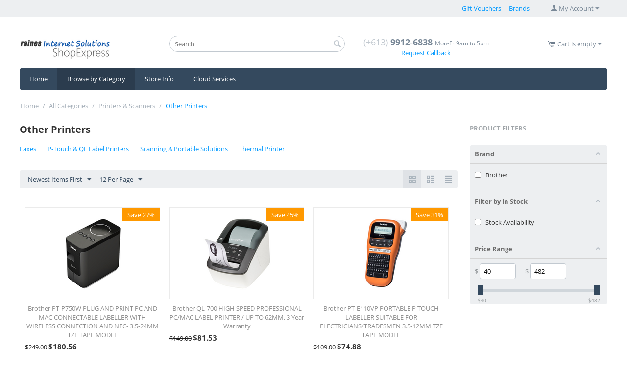

--- FILE ---
content_type: text/html; charset=utf-8
request_url: https://shopexpress.net.au/categories/printers-and-scanners/other-printers.html
body_size: 22481
content:
<!DOCTYPE html>
<html 
 lang="en" dir="ltr" class="">
<head>
<title>All Categories :: Printers &amp; Scanners :: Other Printers - Raines ShopExpress</title>
<base href="https://shopexpress.net.au/" />
<meta http-equiv="Content-Type" content="text/html; charset=utf-8" data-ca-mode="" />
<meta name="viewport" content="initial-scale=1.0, width=device-width" />
<meta name="description" content="" />

<meta name="keywords" content="" />
<meta name="format-detection" content="telephone=no">

            <link rel="canonical" href="https://shopexpress.net.au/categories/printers-and-scanners/other-printers.html" />
            

<script type="text/javascript">
    (function(c,l,a,r,i,t,y){
        c[a]=c[a]||function(){(c[a].q=c[a].q||[]).push(arguments)};
        t=l.createElement(r);t.async=1;t.src="https://www.clarity.ms/tag/"+i;
        y=l.getElementsByTagName(r)[0];y.parentNode.insertBefore(t,y);
    })(window, document, "clarity", "script", "n60rtuzjin");
</script>

<!-- START chatstack.com Live Chat HTML Code -->
<script type="text/javascript">
<!--
  var Chatstack = { server: 'myaccount.raineshosting.com/modules' };
  (function(d, undefined) {
    // JavaScript
    Chatstack.e = []; Chatstack.ready = function (c) { Chatstack.e.push(c); }
    var b = d.createElement('script'); b.type = 'text/javascript'; b.async = true;
    b.src = ('https:' == d.location.protocol ? 'https://' : 'http://') + Chatstack.server + '/livehelp/scripts/js.min.js';
    var s = d.getElementsByTagName('script')[0];
    s.parentNode.insertBefore(b, s);
  })(document);
-->
</script>
<!-- END chatstack.com Live Chat HTML Code -->

<!-- MS Ads Tag -->
<script>(function(w,d,t,r,u){var f,n,i;w[u]=w[u]||[],f=function(){var o={ti:"187135740", enableAutoSpaTracking: true};o.q=w[u],w[u]=new UET(o),w[u].push("pageLoad")},n=d.createElement(t),n.src=r,n.async=1,n.onload=n.onreadystatechange=function(){var s=this.readyState;s&&s!=="loaded"&&s!=="complete"||(f(),n.onload=n.onreadystatechange=null)},i=d.getElementsByTagName(t)[0],i.parentNode.insertBefore(n,i)})(window,document,"script","//bat.bing.com/bat.js","uetq");</script>
<!-- End MS Ads Tag -->
    <link href="https://shopexpress.net.au/images/logos/1/Ic_shopping_cart_48px.svg.png" rel="shortcut icon" type="image/png" />

<link rel="preload" crossorigin="anonymous" as="font" href="https://shopexpress.net.au/design/themes/responsive_raines/media/fonts/memSYaGs126MiZpBA-UvWbX2vVnXBbObj2OVZyOOSr4dVJWUgsjZ0B4gaVI.woff2?1766557618" type="font/woff2" />
<link type="text/css" rel="stylesheet" href="https://shopexpress.net.au/var/cache/misc/assets/design/themes/responsive_raines/css/standalone.db2c66ee0524a5e58293a2ae3ee8dcea1766557597.css?1766557597" />



    <!-- Inline script moved to the bottom of the page -->

<!-- Inline script moved to the bottom of the page -->

<!-- Inline script moved to the bottom of the page -->
</head>

<body>
    <div id="tygh_settings" class="hidden" data-ca-current-location="https://shopexpress.net.au" data-ca-area="C" ></div>
            
        <div class="ty-tygh  " data-ca-element="mainContainer" id="tygh_container">

        <div id="ajax_overlay" class="ty-ajax-overlay"></div>
<div id="ajax_loading_box" class="ty-ajax-loading-box"></div>
        <div class="cm-notification-container notification-container">
</div>
        <div class="ty-helper-container "
                    id="tygh_main_container">
                                             
<div class="tygh-top-panel clearfix">
                <div class="container-fluid  ty-cs-controller-categories ty-cs-mode-view  top-grid">
                                                
                                        
            <div class="row-fluid">                        <div class="span16  ty-cs-controller-categories ty-cs-mode-view  top-links-grid" >
                                    <div class="ty-dropdown-box  top-my-account ty-float-right" id="snapping_id_351">
        <div id="sw_dropdown_351" class="ty-dropdown-box__title cm-combination unlogged">
                                                    <a class="ty-account-info__title ty-account-info__title--dropdown" href="https://shopexpress.net.au/profiles-update.html">
            <span class="ty-icon ty-icon-user ty-account-info__title-icon" ></span>&nbsp;<span class="ty-account-info__title-txt" >My Account</span>
            <span class="ty-icon ty-icon-down-micro ty-account-info__user-arrow" ></span>
        </a>
    
                        
        </div>
        <div id="dropdown_351" class="cm-popup-box ty-dropdown-box__content hidden">
            

<div id="account_info_351">
        <ul class="ty-account-info">
                                <li class="ty-account-info__item ty-dropdown-box__item"><a class="ty-account-info__a underlined" href="https://shopexpress.net.au/index.php?dispatch=orders.search" rel="nofollow">My Orders</a></li>
                                            <li class="ty-account-info__item ty-dropdown-box__item"><a class="ty-account-info__a underlined" href="https://shopexpress.net.au/index.php?dispatch=product_features.compare" rel="nofollow">Comparison List</a></li>
                    

<li class="ty-account-info__item ty-dropdown-box__item">
    <a href="https://shopexpress.net.au/index.php?dispatch=rma.returns" rel="nofollow" class="ty-account-info__a">Return requests</a>
</li><li class="ty-account-info__item ty-dropdown-box__item"><a class="ty-account-info__a" href="https://shopexpress.net.au/wishlist.html" rel="nofollow">My Wish List</a></li>    </ul>

            <div class="ty-account-info__orders updates-wrapper track-orders" id="track_orders_block_351">
            <form action="https://shopexpress.net.au/" method="POST" class="cm-ajax cm-post cm-ajax-full-render" name="track_order_quick">
                <input type="hidden" name="result_ids" value="track_orders_block_*" />
                <input type="hidden" name="return_url" value="index.php?dispatch=categories.view&amp;category_id=3405" />

                <div class="ty-account-info__orders-txt">Track My Order(s)</div>

                <div class="ty-account-info__orders-input ty-control-group ty-input-append">
                    <label for="track_order_item351" class="cm-required cm-trim hidden">Track My Order(s)</label>
                    <input type="text" size="20" class="ty-input-text cm-hint" id="track_order_item351" name="track_data" value="Enter Order #/Email" />
                    <button title="Go" class="ty-btn-go " type="submit"><span class="ty-icon ty-icon-right-dir ty-btn-go__icon " ></span></button>
<input type="hidden" name="dispatch" value="orders.track_request" />
                                    </div>
            </form>
        <!--track_orders_block_351--></div>
    
    <div class="ty-account-info__buttons buttons-container">
                    <a href="https://shopexpress.net.au/login.html?return_url=index.php%3Fdispatch%3Dcategories.view%26category_id%3D3405" data-ca-target-id="login_block351" class="cm-dialog-opener cm-dialog-auto-size ty-btn ty-btn__secondary" rel="nofollow">Sign In</a><a href="https://shopexpress.net.au/profiles-add.html" rel="nofollow" class="ty-btn ty-btn__primary">Register</a>
            <div  id="login_block351" class="hidden" title="Sign In">
                <div class="ty-login-popup">
                    

    <div id="popup351_login_popup_form_container">
            <form name="popup351_form" action="https://shopexpress.net.au/" method="post" class="cm-ajax cm-ajax-full-render">
                    <input type="hidden" name="result_ids" value="popup351_login_popup_form_container" />
            <input type="hidden" name="login_block_id" value="popup351" />
            <input type="hidden" name="quick_login" value="1" />
        
        <input type="hidden" name="return_url" value="index.php?dispatch=categories.view&amp;category_id=3405" />
        <input type="hidden" name="redirect_url" value="index.php?dispatch=categories.view&amp;category_id=3405" />

        
        <div class="ty-control-group">
            <label for="login_popup351" class="ty-login__filed-label ty-control-group__label cm-required cm-trim cm-email">Email</label>
            <input type="text" id="login_popup351" name="user_login" size="30" value="" class="ty-login__input cm-focus" />
        </div>

        <div class="ty-control-group ty-password-forgot">
            <label for="psw_popup351" class="ty-login__filed-label ty-control-group__label ty-password-forgot__label cm-required">Password</label><a href="https://shopexpress.net.au/index.php?dispatch=auth.recover_password" class="ty-password-forgot__a"  tabindex="5">Forgot your password?</a>
            <input type="password" id="psw_popup351" name="password" size="30" value="" class="ty-login__input" maxlength="32" />
        </div>

                    
            <div class="ty-login-reglink ty-center">
                <a class="ty-login-reglink__a" href="https://shopexpress.net.au/profiles-add.html" rel="nofollow">Register for a new account</a>
            </div>
        
        
        
                                Or sign-in with another identity provider:
    <p class="ty-text-center">
        <input type="hidden" name="redirect_url" value="index.php?dispatch=categories.view&amp;category_id=3405" /><a class="cm-login-provider ty-hybrid-auth__icon" data-idp="2" data-provider="facebook"><img src="https://shopexpress.net.au/design/themes/responsive/media/images/addons/hybrid_auth/icons/flat_64x64/facebook.png"title="facebook"alt="facebook"/></a><a class="cm-login-provider ty-hybrid-auth__icon" data-idp="4" data-provider="google"><img src="https://shopexpress.net.au/design/themes/responsive/media/images/addons/hybrid_auth/icons/flat_64x64/google.png"title="google"alt="google"/></a>    </p>

            <div class="buttons-container clearfix">
                <div class="ty-float-right">
                        
     <button  class="ty-btn__login ty-btn__secondary ty-btn" type="submit" name="dispatch[auth.login]" >Sign In</button>

                </div>
                <div class="ty-login__remember-me">
                    <label for="remember_me_popup351" class="ty-login__remember-me-label"><input class="checkbox" type="checkbox" name="remember_me" id="remember_me_popup351" value="Y" />Remember me</label>
                </div>
            </div>
        
    </form>

    <!--popup351_login_popup_form_container--></div>
                </div>
            </div>
            </div>
<!--account_info_351--></div>

        </div>
    <!--snapping_id_351--></div><div class="top-quick-links ty-float-right" id="snapping_id_352">
                    

        <div class="ty-text-links-wrapper">
        <span id="sw_text_links_352" class="ty-text-links-btn cm-combination visible-phone">
            <span class="ty-icon ty-icon-short-list ty-text-links-btn__icon" ></span>
            <span class="ty-icon ty-icon-down-micro ty-text-links-btn__arrow" ></span>
        </span>
    
        <ul id="text_links_352" class="ty-text-links  cm-popup-box ty-text-links_show_inline"><li class="ty-text-links__item ty-level-0  ty-text-links__item--inline"><a class="ty-text-links__a ty-text-links__a--level-0  ty-text-links__a--inline" href="https://shopexpress.net.au/gift-vouchers.html">Gift Vouchers</a></li><li class="ty-text-links__item ty-level-0  ty-text-links__item--inline"><a class="ty-text-links__a ty-text-links__a--level-0  ty-text-links__a--inline" href="https://shopexpress.net.au/index.php?dispatch=product_features.view_all&amp;filter_id=20">Brands</a></li></ul>

        </div>
    
                    <!--snapping_id_352--></div>
                            </div>
        </div>    
        </div>
    

</div>

<div class="tygh-header clearfix">
                <div class="container-fluid  ty-cs-controller-categories ty-cs-mode-view  header-grid">
                                                
            <div class="row-fluid">                        <div class="span4  ty-cs-controller-categories ty-cs-mode-view  top-logo-grid" >
                                    <div class="top-logo " id="snapping_id_353">
                <div class="ty-logo-container">
    
            <a href="https://shopexpress.net.au/" title="Raines Internet Solutions">
                                <img class="ty-pict  ty-logo-container__image   cm-image" width="185" height="46" alt="Raines Internet Solutions" title="Raines Internet Solutions" srcset="https://shopexpress.net.au/images/logos/1/Raines-ShopExpressHeader-Modern15_1048.png 2x" id="det_img_3859835260" src="https://shopexpress.net.au/images/thumbnails/185/46/logos/1/Raines-ShopExpressHeader-Modern15_1048.png" />

    
            </a>
    </div>

                    <!--snapping_id_353--></div>
                            </div>
                                                
                                    <div class="span5  ty-cs-controller-categories ty-cs-mode-view  search-block-grid" >
                                    <div class="top-search " id="snapping_id_354">
                <div class="ty-search-block">
    <form action="https://shopexpress.net.au/" name="search_form" method="get">
        <input type="hidden" name="match" value="all" />
        <input type="hidden" name="subcats" value="Y" />
        <input type="hidden" name="pcode_from_q" value="Y" />
        <input type="hidden" name="pshort" value="Y" />
        <input type="hidden" name="pfull" value="Y" />
        <input type="hidden" name="pname" value="Y" />
        <input type="hidden" name="pkeywords" value="Y" />
        <input type="hidden" name="search_performed" value="Y" />

        

        <input type="text" name="q" value="" id="search_input" title="Search" placeholder="Search" class="ty-search-block__input" /><button title="Search" class="ty-search-magnifier" type="submit"><span class="ty-icon ty-icon-search ty-search-magnifier__icon" ></span></button>
<input type="hidden" name="dispatch" value="search.results" />

        
    </form>
</div>

                    <!--snapping_id_354--></div>
                            </div>
                                                
                                    <div class="span4  ty-cs-controller-categories ty-cs-mode-view  ty-cr-content-grid" >
                                    <div class=" " id="snapping_id_355">
                <div class="ty-cr-phone-number-link">
    <div class="ty-cr-phone"><span><bdi><span class="ty-cr-phone-prefix">(+613) </span>9912-6838</bdi></span><span class="ty-cr-work">Mon-Fr 9am to 5pm</span></div>
    <div class="ty-cr-link">
                
                            
        


    

    <a id="opener_call_request_block355"
        class="cm-dialog-opener cm-dialog-auto-size "
        href="https://shopexpress.net.au/index.php?dispatch=call_requests.request&amp;obj_prefix=block&amp;obj_id=355"         data-ca-target-id="content_call_request_block355"
                data-ca-dialog-title="Request Callback"        
        rel="nofollow"
    >
                <span >Request Callback</span>
            </a>


<div class="hidden" id="content_call_request_block355" title="">
    
</div>
    </div>
</div>
                    <!--snapping_id_355--></div>
                            </div>
                                                
                                    <div class="span3  ty-cs-controller-categories ty-cs-mode-view  cart-content-grid" >
                                    <div class="top-cart-content ty-float-right" id="snapping_id_356">
                    <div class="ty-dropdown-box" id="cart_status_356">
         <div id="sw_dropdown_356" class="ty-dropdown-box__title ty-minicart__link-wrapper cm-combination">
        <a href="https://shopexpress.net.au/cart.html" class="ty-minicart__link">
                                                <span class="ty-icon ty-icon-cart ty-minicart__icon ty-minicart__icon--empty empty" ></span>
                    <span class="ty-minicart-title empty-cart ty-hand ">Cart is empty</span>
                    <span class="ty-icon ty-icon-down-micro ty-minicart__caret" ></span>
                            
        </a>
        </div>
        <div id="dropdown_356" class="cm-popup-box ty-dropdown-box__content ty-dropdown-box__content--cart hidden">
                            <div class="cm-cart-content cm-cart-content-thumb cm-cart-content-delete">
                        <div class="ty-cart-items">
                                                            <div class="ty-cart-items__empty ty-center">Cart is empty</div>
                                                    </div>

                                                <div class="cm-cart-buttons ty-cart-content__buttons buttons-container hidden">
                            <div class="ty-float-left ty-cart-content__view-cart-wrapper">
                                <a href="https://shopexpress.net.au/cart.html" rel="nofollow" class="ty-btn ty-btn__secondary ty-cart-content__view-cart">View Cart</a>
                            </div>
                                                        <div class="ty-float-right ty-cart-content__checkout-wrapper">
                                        
    <a
        class="cm-dialog-opener cm-dialog-auto-size ty-btn ty-btn__primary ty-cart-content__checkout"
        href="https://shopexpress.net.au/index.php?dispatch=checkout.login_form&amp;return_url=https%3A%2F%2Fshopexpress.net.au%2Fcheckout.html"
        data-ca-dialog-title="Sign In"
        data-ca-target-id="checkout_login_form"
        rel="nofollow">
        Checkout
    </a>
                            </div>
                                                    </div>
                        
                </div>
            
        </div>
    <!--cart_status_356--></div>


                    <!--snapping_id_356--></div>
                            </div>
        </div>                                        
            <div class="row-fluid">                        <div class="span16  ty-cs-controller-categories ty-cs-mode-view  " >
                                    <div class=" " id="snapping_id_492">
                <div class="ty-wysiwyg-content"  data-ca-live-editor-object-id="0" data-ca-live-editor-object-type=""><br /></div>
                    <!--snapping_id_492--></div><div class=" " id="snapping_id_491">
                
    <ul class="ty-menu__items cm-responsive-menu">
                    <li class="ty-menu__item ty-menu__menu-btn visible-phone cm-responsive-menu-toggle-main">
                <a class="ty-menu__item-link">
                    <span class="ty-icon ty-icon-short-list" ></span>
                    <span>Menu</span>
                </a>
            </li>

                                            
                        <li class="ty-menu__item cm-menu-item-responsive  ty-menu__item-nodrop">
                                        <a  href="/" class="ty-menu__item-link" >
                        Home
                    </a>
                            </li>
                                            
                        <li class="ty-menu__item cm-menu-item-responsive  ty-menu__item-active">
                                            <a class="ty-menu__item-toggle visible-phone cm-responsive-menu-toggle">
                            <span class="ty-icon ty-icon-down-open ty-menu__icon-open" ></span>
                            <span class="ty-icon ty-icon-up-open ty-menu__icon-hide" ></span>
                        </a>
                                        <a  href="/categories.html" class="ty-menu__item-link" >
                        Browse by Category
                    </a>
                
                                            <div class="ty-menu__submenu" id="topmenu_42_648176546769b8ad95b60ca1a7cdd7e1">
                                                            <ul class="ty-menu__submenu-items cm-responsive-menu-submenu">
                                                                            <li class="ty-top-mine__submenu-col">
                                                                                        <div class="ty-menu__submenu-item-header">
                                                <a href="https://shopexpress.net.au/categories/accessories.html" class="ty-menu__submenu-link" >Accessories</a>
                                            </div>
                                                                                            <a class="ty-menu__item-toggle visible-phone cm-responsive-menu-toggle">
                                                    <span class="ty-icon ty-icon-down-open ty-menu__icon-open" ></span>
                                                    <span class="ty-icon ty-icon-up-open ty-menu__icon-hide" ></span>
                                                </a>
                                                                                        <div class="ty-menu__submenu">
                                                <ul class="ty-menu__submenu-list cm-responsive-menu-submenu">
                                                                                                                                                                                                                                                                                            <li class="ty-menu__submenu-item">
                                                                <a href="https://shopexpress.net.au/categories/accessories/cases-and-accessories.html"                                                                        class="ty-menu__submenu-link" >Cases &amp; Accessories</a>
                                                            </li>
                                                                                                                                                                                <li class="ty-menu__submenu-item">
                                                                <a href="https://shopexpress.net.au/categories/accessories/fan-and-cooling-products.html"                                                                        class="ty-menu__submenu-link" >Fan &amp; Cooling Products</a>
                                                            </li>
                                                                                                                                                                                <li class="ty-menu__submenu-item">
                                                                <a href="https://shopexpress.net.au/categories/accessories/joystick-and-game-controllers.html"                                                                        class="ty-menu__submenu-link" >Joystick &amp; Game Controllers</a>
                                                            </li>
                                                                                                                                                                                <li class="ty-menu__submenu-item">
                                                                <a href="https://shopexpress.net.au/categories/accessories/keyboards.html"                                                                        class="ty-menu__submenu-link" >Keyboards</a>
                                                            </li>
                                                                                                                                                                                <li class="ty-menu__submenu-item">
                                                                <a href="https://shopexpress.net.au/categories/accessories/mobile-phone-accessories.html"                                                                        class="ty-menu__submenu-link" >Mobile Phone Accessories</a>
                                                            </li>
                                                                                                                                                                                <li class="ty-menu__submenu-item">
                                                                <a href="https://shopexpress.net.au/categories/accessories/mouse.html"                                                                        class="ty-menu__submenu-link" >Mouse</a>
                                                            </li>
                                                                                                                                                                            <li class="ty-menu__submenu-item ty-menu__submenu-alt-link">
                                                                <a href="https://shopexpress.net.au/categories/accessories.html"
                                                                   class="ty-menu__submenu-link" >View more <i class="text-arrow">&rarr;</i></a>
                                                            </li>
                                                                                                                
                                                                                                    </ul>
                                            </div>
                                        </li>
                                                                            <li class="ty-top-mine__submenu-col">
                                                                                        <div class="ty-menu__submenu-item-header">
                                                <a href="https://shopexpress.net.au/categories/audio-visual-equipment.html" class="ty-menu__submenu-link" >Audio/Visual Equipment</a>
                                            </div>
                                                                                            <a class="ty-menu__item-toggle visible-phone cm-responsive-menu-toggle">
                                                    <span class="ty-icon ty-icon-down-open ty-menu__icon-open" ></span>
                                                    <span class="ty-icon ty-icon-up-open ty-menu__icon-hide" ></span>
                                                </a>
                                                                                        <div class="ty-menu__submenu">
                                                <ul class="ty-menu__submenu-list cm-responsive-menu-submenu">
                                                                                                                                                                                                                                                                                            <li class="ty-menu__submenu-item">
                                                                <a href="https://shopexpress.net.au/categories/audio-visual-equipment/cases-and-gear-protection.html"                                                                        class="ty-menu__submenu-link" >Cases &amp; Gear Protection</a>
                                                            </li>
                                                                                                                                                                                <li class="ty-menu__submenu-item">
                                                                <a href="https://shopexpress.net.au/categories/audio-visual-equipment/monitor-arms-vesa.html"                                                                        class="ty-menu__submenu-link" >Monitor Arms (VESA)</a>
                                                            </li>
                                                                                                                                                                                <li class="ty-menu__submenu-item">
                                                                <a href="https://shopexpress.net.au/categories/audio-visual-equipment/monitors-and-projectors.html"                                                                        class="ty-menu__submenu-link" >Monitors &amp; Projectors</a>
                                                            </li>
                                                                                                                                                                                <li class="ty-menu__submenu-item">
                                                                <a href="https://shopexpress.net.au/categories/audio-visual-equipment/professional-a-v.html"                                                                        class="ty-menu__submenu-link" >Professional A/V</a>
                                                            </li>
                                                                                                                                                                                <li class="ty-menu__submenu-item">
                                                                <a href="https://shopexpress.net.au/categories/audio-visual-equipment/speakers-headsets-and-mic.html"                                                                        class="ty-menu__submenu-link" >Speakers, Headsets &amp; Mic</a>
                                                            </li>
                                                                                                                                                                                <li class="ty-menu__submenu-item">
                                                                <a href="https://shopexpress.net.au/categories/audio-visual-equipment/web-cams.html"                                                                        class="ty-menu__submenu-link" >Web Cams</a>
                                                            </li>
                                                                                                                                                                        
                                                                                                    </ul>
                                            </div>
                                        </li>
                                                                            <li class="ty-top-mine__submenu-col">
                                                                                        <div class="ty-menu__submenu-item-header">
                                                <a href="https://shopexpress.net.au/categories/cables-and-adapters.html" class="ty-menu__submenu-link" >Cables &amp; Adapters</a>
                                            </div>
                                                                                            <a class="ty-menu__item-toggle visible-phone cm-responsive-menu-toggle">
                                                    <span class="ty-icon ty-icon-down-open ty-menu__icon-open" ></span>
                                                    <span class="ty-icon ty-icon-up-open ty-menu__icon-hide" ></span>
                                                </a>
                                                                                        <div class="ty-menu__submenu">
                                                <ul class="ty-menu__submenu-list cm-responsive-menu-submenu">
                                                                                                                                                                                                                                                                                            <li class="ty-menu__submenu-item">
                                                                <a href="https://shopexpress.net.au/categories/cables-and-adapters/convertors.html"                                                                        class="ty-menu__submenu-link" >Convertors</a>
                                                            </li>
                                                                                                                                                                                <li class="ty-menu__submenu-item">
                                                                <a href="https://shopexpress.net.au/categories/cables-and-adapters/hdmi-and-video-cables.html"                                                                        class="ty-menu__submenu-link" >HDMI &amp; Video Cables</a>
                                                            </li>
                                                                                                                                                                                <li class="ty-menu__submenu-item">
                                                                <a href="https://shopexpress.net.au/categories/cables-and-adapters/ide-and-sata.html"                                                                        class="ty-menu__submenu-link" >IDE &amp; SATA</a>
                                                            </li>
                                                                                                                                                                                <li class="ty-menu__submenu-item">
                                                                <a href="https://shopexpress.net.au/categories/cables-and-adapters/kvm-cables.html"                                                                        class="ty-menu__submenu-link" >KVM Cables</a>
                                                            </li>
                                                                                                                                                                                <li class="ty-menu__submenu-item">
                                                                <a href="https://shopexpress.net.au/categories/cables-and-adapters/monitor-cables.html"                                                                        class="ty-menu__submenu-link" >Monitor Cables</a>
                                                            </li>
                                                                                                                                                                                <li class="ty-menu__submenu-item">
                                                                <a href="https://shopexpress.net.au/categories/cables-and-adapters/network-cables.html"                                                                        class="ty-menu__submenu-link" >Network Cables</a>
                                                            </li>
                                                                                                                                                                            <li class="ty-menu__submenu-item ty-menu__submenu-alt-link">
                                                                <a href="https://shopexpress.net.au/categories/cables-and-adapters.html"
                                                                   class="ty-menu__submenu-link" >View more <i class="text-arrow">&rarr;</i></a>
                                                            </li>
                                                                                                                
                                                                                                    </ul>
                                            </div>
                                        </li>
                                                                            <li class="ty-top-mine__submenu-col">
                                                                                        <div class="ty-menu__submenu-item-header">
                                                <a href="https://shopexpress.net.au/categories/computers.html" class="ty-menu__submenu-link" >Computers</a>
                                            </div>
                                                                                            <a class="ty-menu__item-toggle visible-phone cm-responsive-menu-toggle">
                                                    <span class="ty-icon ty-icon-down-open ty-menu__icon-open" ></span>
                                                    <span class="ty-icon ty-icon-up-open ty-menu__icon-hide" ></span>
                                                </a>
                                                                                        <div class="ty-menu__submenu">
                                                <ul class="ty-menu__submenu-list cm-responsive-menu-submenu">
                                                                                                                                                                                                                                                                                            <li class="ty-menu__submenu-item">
                                                                <a href="https://shopexpress.net.au/categories/computers/charging-cabinets.html"                                                                        class="ty-menu__submenu-link" >Charging Cabinets</a>
                                                            </li>
                                                                                                                                                                                <li class="ty-menu__submenu-item">
                                                                <a href="https://shopexpress.net.au/categories/computers/hp-notebooks.html"                                                                        class="ty-menu__submenu-link" >HP Notebooks</a>
                                                            </li>
                                                                                                                                                                        
                                                                                                    </ul>
                                            </div>
                                        </li>
                                                                            <li class="ty-top-mine__submenu-col">
                                                                                        <div class="ty-menu__submenu-item-header">
                                                <a href="https://shopexpress.net.au/categories/data-storage.html" class="ty-menu__submenu-link" >Data Storage</a>
                                            </div>
                                                                                            <a class="ty-menu__item-toggle visible-phone cm-responsive-menu-toggle">
                                                    <span class="ty-icon ty-icon-down-open ty-menu__icon-open" ></span>
                                                    <span class="ty-icon ty-icon-up-open ty-menu__icon-hide" ></span>
                                                </a>
                                                                                        <div class="ty-menu__submenu">
                                                <ul class="ty-menu__submenu-list cm-responsive-menu-submenu">
                                                                                                                                                                                                                                                                                            <li class="ty-menu__submenu-item">
                                                                <a href="https://shopexpress.net.au/categories/data-storage/backup-and-storage-media.html"                                                                        class="ty-menu__submenu-link" >Backup &amp; Storage Media</a>
                                                            </li>
                                                                                                                                                                                <li class="ty-menu__submenu-item">
                                                                <a href="https://shopexpress.net.au/categories/data-storage/backup-nas-and-storage.html"                                                                        class="ty-menu__submenu-link" >Backup, NAS &amp; Storage</a>
                                                            </li>
                                                                                                                                                                                <li class="ty-menu__submenu-item">
                                                                <a href="https://shopexpress.net.au/categories/data-storage/cdr-rw-and-dvdr-rw-media.html"                                                                        class="ty-menu__submenu-link" >CDR/RW &amp; DVDR/RW  Media</a>
                                                            </li>
                                                                                                                                                                                <li class="ty-menu__submenu-item">
                                                                <a href="https://shopexpress.net.au/categories/data-storage/dvd-and-bluray-drives.html"                                                                        class="ty-menu__submenu-link" >DVD &amp; Bluray Drives</a>
                                                            </li>
                                                                                                                                                                                <li class="ty-menu__submenu-item">
                                                                <a href="https://shopexpress.net.au/categories/data-storage/flash-memory.html"                                                                        class="ty-menu__submenu-link" >Flash Memory</a>
                                                            </li>
                                                                                                                                                                                <li class="ty-menu__submenu-item">
                                                                <a href="https://shopexpress.net.au/categories/data-storage/hard-disk-drives-sata.html"                                                                        class="ty-menu__submenu-link" >Hard Disk Drives - SATA</a>
                                                            </li>
                                                                                                                                                                            <li class="ty-menu__submenu-item ty-menu__submenu-alt-link">
                                                                <a href="https://shopexpress.net.au/categories/data-storage.html"
                                                                   class="ty-menu__submenu-link" >View more <i class="text-arrow">&rarr;</i></a>
                                                            </li>
                                                                                                                
                                                                                                    </ul>
                                            </div>
                                        </li>
                                                                            <li class="ty-top-mine__submenu-col">
                                                                                        <div class="ty-menu__submenu-item-header">
                                                <a href="https://shopexpress.net.au/categories/networking.html" class="ty-menu__submenu-link" >Networking</a>
                                            </div>
                                                                                            <a class="ty-menu__item-toggle visible-phone cm-responsive-menu-toggle">
                                                    <span class="ty-icon ty-icon-down-open ty-menu__icon-open" ></span>
                                                    <span class="ty-icon ty-icon-up-open ty-menu__icon-hide" ></span>
                                                </a>
                                                                                        <div class="ty-menu__submenu">
                                                <ul class="ty-menu__submenu-list cm-responsive-menu-submenu">
                                                                                                                                                                                                                                                                                            <li class="ty-menu__submenu-item">
                                                                <a href="https://shopexpress.net.au/categories/networking/iot-lte.html"                                                                        class="ty-menu__submenu-link" >IoT / LTE</a>
                                                            </li>
                                                                                                                                                                                <li class="ty-menu__submenu-item">
                                                                <a href="https://shopexpress.net.au/categories/networking/network-consumer.html"                                                                        class="ty-menu__submenu-link" >Network - Consumer</a>
                                                            </li>
                                                                                                                                                                                <li class="ty-menu__submenu-item">
                                                                <a href="https://shopexpress.net.au/categories/networking/network-enterprise.html"                                                                        class="ty-menu__submenu-link" >Network - Enterprise</a>
                                                            </li>
                                                                                                                                                                                <li class="ty-menu__submenu-item">
                                                                <a href="https://shopexpress.net.au/categories/networking/network-modem-router.html"                                                                        class="ty-menu__submenu-link" >Network - Modem/Router</a>
                                                            </li>
                                                                                                                                                                                <li class="ty-menu__submenu-item">
                                                                <a href="https://shopexpress.net.au/categories/networking/network-security-utm.html"                                                                        class="ty-menu__submenu-link" >Network - Security UTM</a>
                                                            </li>
                                                                                                                                                                        
                                                                                                    </ul>
                                            </div>
                                        </li>
                                                                            <li class="ty-top-mine__submenu-col">
                                                                                        <div class="ty-menu__submenu-item-header">
                                                <a href="https://shopexpress.net.au/categories/parts-and-components.html" class="ty-menu__submenu-link" >Parts &amp; Components</a>
                                            </div>
                                                                                            <a class="ty-menu__item-toggle visible-phone cm-responsive-menu-toggle">
                                                    <span class="ty-icon ty-icon-down-open ty-menu__icon-open" ></span>
                                                    <span class="ty-icon ty-icon-up-open ty-menu__icon-hide" ></span>
                                                </a>
                                                                                        <div class="ty-menu__submenu">
                                                <ul class="ty-menu__submenu-list cm-responsive-menu-submenu">
                                                                                                                                                                                                                                                                                            <li class="ty-menu__submenu-item">
                                                                <a href="https://shopexpress.net.au/categories/parts-and-components/cpu.html"                                                                        class="ty-menu__submenu-link" >CPU</a>
                                                            </li>
                                                                                                                                                                                <li class="ty-menu__submenu-item">
                                                                <a href="https://shopexpress.net.au/categories/parts-and-components/i-o-pci-pcie-devices.html"                                                                        class="ty-menu__submenu-link" >I/O PCI / PCIe Devices</a>
                                                            </li>
                                                                                                                                                                                <li class="ty-menu__submenu-item">
                                                                <a href="https://shopexpress.net.au/categories/parts-and-components/memory.html"                                                                        class="ty-menu__submenu-link" >Memory</a>
                                                            </li>
                                                                                                                                                                                <li class="ty-menu__submenu-item">
                                                                <a href="https://shopexpress.net.au/categories/parts-and-components/motherboards.html"                                                                        class="ty-menu__submenu-link" >Motherboards</a>
                                                            </li>
                                                                                                                                                                                <li class="ty-menu__submenu-item">
                                                                <a href="https://shopexpress.net.au/categories/parts-and-components/network-interface-cards.html"                                                                        class="ty-menu__submenu-link" >Network Interface Cards</a>
                                                            </li>
                                                                                                                                                                                <li class="ty-menu__submenu-item">
                                                                <a href="https://shopexpress.net.au/categories/parts-and-components/other-hardware.html"                                                                        class="ty-menu__submenu-link" >Other Hardware</a>
                                                            </li>
                                                                                                                                                                            <li class="ty-menu__submenu-item ty-menu__submenu-alt-link">
                                                                <a href="https://shopexpress.net.au/categories/parts-and-components.html"
                                                                   class="ty-menu__submenu-link" >View more <i class="text-arrow">&rarr;</i></a>
                                                            </li>
                                                                                                                
                                                                                                    </ul>
                                            </div>
                                        </li>
                                                                            <li class="ty-top-mine__submenu-col">
                                                                                        <div class="ty-menu__submenu-item-header">
                                                <a href="https://shopexpress.net.au/categories/printers-and-scanners.html" class="ty-menu__submenu-link" >Printers &amp; Scanners</a>
                                            </div>
                                                                                            <a class="ty-menu__item-toggle visible-phone cm-responsive-menu-toggle">
                                                    <span class="ty-icon ty-icon-down-open ty-menu__icon-open" ></span>
                                                    <span class="ty-icon ty-icon-up-open ty-menu__icon-hide" ></span>
                                                </a>
                                                                                        <div class="ty-menu__submenu">
                                                <ul class="ty-menu__submenu-list cm-responsive-menu-submenu">
                                                                                                                                                                                                                                                                                            <li class="ty-menu__submenu-item">
                                                                <a href="https://shopexpress.net.au/categories/printers-and-scanners/consumables.html"                                                                        class="ty-menu__submenu-link" >Consumables</a>
                                                            </li>
                                                                                                                                                                                <li class="ty-menu__submenu-item">
                                                                <a href="https://shopexpress.net.au/categories/printers-and-scanners/inkjet-printers.html"                                                                        class="ty-menu__submenu-link" >Inkjet Printers</a>
                                                            </li>
                                                                                                                                                                                <li class="ty-menu__submenu-item">
                                                                <a href="https://shopexpress.net.au/categories/printers-and-scanners/laser-printers.html"                                                                        class="ty-menu__submenu-link" >Laser Printers</a>
                                                            </li>
                                                                                                                                                                                <li class="ty-menu__submenu-item">
                                                                <a href="https://shopexpress.net.au/categories/printers-and-scanners/other-printers.html"                                                                        class="ty-menu__submenu-link" >Other Printers</a>
                                                            </li>
                                                                                                                                                                                <li class="ty-menu__submenu-item">
                                                                <a href="https://shopexpress.net.au/categories/printers-and-scanners/retail-pos-hardware.html"                                                                        class="ty-menu__submenu-link" >Retail/POS Hardware</a>
                                                            </li>
                                                                                                                                                                                <li class="ty-menu__submenu-item">
                                                                <a href="https://shopexpress.net.au/categories/printers-and-scanners/support-and-accessories.html"                                                                        class="ty-menu__submenu-link" >Support &amp; Accessories</a>
                                                            </li>
                                                                                                                                                                        
                                                                                                    </ul>
                                            </div>
                                        </li>
                                                                            <li class="ty-top-mine__submenu-col">
                                                                                        <div class="ty-menu__submenu-item-header">
                                                <a href="https://shopexpress.net.au/categories/security-and-surveillance.html" class="ty-menu__submenu-link" >Security &amp; Surveillance</a>
                                            </div>
                                                                                            <a class="ty-menu__item-toggle visible-phone cm-responsive-menu-toggle">
                                                    <span class="ty-icon ty-icon-down-open ty-menu__icon-open" ></span>
                                                    <span class="ty-icon ty-icon-up-open ty-menu__icon-hide" ></span>
                                                </a>
                                                                                        <div class="ty-menu__submenu">
                                                <ul class="ty-menu__submenu-list cm-responsive-menu-submenu">
                                                                                                                                                                                                                                                                                            <li class="ty-menu__submenu-item">
                                                                <a href="https://shopexpress.net.au/categories/security-and-surveillance/camera-accessories.html"                                                                        class="ty-menu__submenu-link" >Camera Accessories</a>
                                                            </li>
                                                                                                                                                                                <li class="ty-menu__submenu-item">
                                                                <a href="https://shopexpress.net.au/categories/security-and-surveillance/cameras.html"                                                                        class="ty-menu__submenu-link" >Cameras</a>
                                                            </li>
                                                                                                                                                                                <li class="ty-menu__submenu-item">
                                                                <a href="https://shopexpress.net.au/categories/security-and-surveillance/miscellaneous.html"                                                                        class="ty-menu__submenu-link" >Miscellaneous</a>
                                                            </li>
                                                                                                                                                                                <li class="ty-menu__submenu-item">
                                                                <a href="https://shopexpress.net.au/categories/security-and-surveillance/nvr-recorders.html"                                                                        class="ty-menu__submenu-link" >NVR Recorders</a>
                                                            </li>
                                                                                                                                                                        
                                                                                                    </ul>
                                            </div>
                                        </li>
                                                                            <li class="ty-top-mine__submenu-col">
                                                                                        <div class="ty-menu__submenu-item-header">
                                                <a href="https://shopexpress.net.au/categories/servers-and-infrastructure.html" class="ty-menu__submenu-link" >Servers &amp; Infrastructure</a>
                                            </div>
                                                                                            <a class="ty-menu__item-toggle visible-phone cm-responsive-menu-toggle">
                                                    <span class="ty-icon ty-icon-down-open ty-menu__icon-open" ></span>
                                                    <span class="ty-icon ty-icon-up-open ty-menu__icon-hide" ></span>
                                                </a>
                                                                                        <div class="ty-menu__submenu">
                                                <ul class="ty-menu__submenu-list cm-responsive-menu-submenu">
                                                                                                                                                                                                                                                                                            <li class="ty-menu__submenu-item">
                                                                <a href="https://shopexpress.net.au/categories/servers-and-infrastructure/kvm-switch-and-video.html"                                                                        class="ty-menu__submenu-link" >KVM Switch &amp; Video</a>
                                                            </li>
                                                                                                                                                                                <li class="ty-menu__submenu-item">
                                                                <a href="https://shopexpress.net.au/categories/servers-and-infrastructure/rack-cabinets-and-accessories.html"                                                                        class="ty-menu__submenu-link" >Rack Cabinets &amp; Accessories</a>
                                                            </li>
                                                                                                                                                                                <li class="ty-menu__submenu-item">
                                                                <a href="https://shopexpress.net.au/categories/servers-and-infrastructure/ups-and-board-power-protection.html"                                                                        class="ty-menu__submenu-link" >UPS &amp; Board  Power Protection</a>
                                                            </li>
                                                                                                                                                                        
                                                                                                    </ul>
                                            </div>
                                        </li>
                                                                            <li class="ty-top-mine__submenu-col">
                                                                                        <div class="ty-menu__submenu-item-header">
                                                <a href="https://shopexpress.net.au/categories/voice-and-collaboration.html" class="ty-menu__submenu-link" >Voice &amp; Collaboration</a>
                                            </div>
                                                                                            <a class="ty-menu__item-toggle visible-phone cm-responsive-menu-toggle">
                                                    <span class="ty-icon ty-icon-down-open ty-menu__icon-open" ></span>
                                                    <span class="ty-icon ty-icon-up-open ty-menu__icon-hide" ></span>
                                                </a>
                                                                                        <div class="ty-menu__submenu">
                                                <ul class="ty-menu__submenu-list cm-responsive-menu-submenu">
                                                                                                                                                                                                                                                                                            <li class="ty-menu__submenu-item">
                                                                <a href="https://shopexpress.net.au/bluetooth-headsets.html"                                                                        class="ty-menu__submenu-link" >Bluetooth Headsets</a>
                                                            </li>
                                                                                                                                                                                <li class="ty-menu__submenu-item">
                                                                <a href="https://shopexpress.net.au/microsoft-teams-certified-desk-phones.html"                                                                        class="ty-menu__submenu-link" >Microsoft Teams Certified Desk Phones</a>
                                                            </li>
                                                                                                                                                                                <li class="ty-menu__submenu-item">
                                                                <a href="https://shopexpress.net.au/microsoft-teams-certified-dect-headsets.html"                                                                        class="ty-menu__submenu-link" >Microsoft Teams Certified DECT Headsets</a>
                                                            </li>
                                                                                                                                                                                <li class="ty-menu__submenu-item">
                                                                <a href="https://shopexpress.net.au/microsoft-teams-room-solutions.html"                                                                        class="ty-menu__submenu-link" >Microsoft Teams Room Solutions</a>
                                                            </li>
                                                                                                                                                                                <li class="ty-menu__submenu-item">
                                                                <a href="https://shopexpress.net.au/teams-meetingboard.html"                                                                        class="ty-menu__submenu-link" >Teams MeetingBoard</a>
                                                            </li>
                                                                                                                                                                                <li class="ty-menu__submenu-item">
                                                                <a href="https://shopexpress.net.au/zoom-room-solutions.html"                                                                        class="ty-menu__submenu-link" >Zoom Room Solutions</a>
                                                            </li>
                                                                                                                                                                            <li class="ty-menu__submenu-item ty-menu__submenu-alt-link">
                                                                <a href="https://shopexpress.net.au/categories/voice-and-collaboration.html"
                                                                   class="ty-menu__submenu-link" >View more <i class="text-arrow">&rarr;</i></a>
                                                            </li>
                                                                                                                
                                                                                                    </ul>
                                            </div>
                                        </li>
                                                                            <li class="ty-top-mine__submenu-col">
                                                                                        <div class="ty-menu__submenu-item-header">
                                                <a href="https://shopexpress.net.au/categories/clearance-bin.html" class="ty-menu__submenu-link" >Clearance Bin</a>
                                            </div>
                                                                                        <div class="ty-menu__submenu">
                                                <ul class="ty-menu__submenu-list cm-responsive-menu-submenu">
                                                                                                    </ul>
                                            </div>
                                        </li>
                                                                                                                <li class="ty-menu__submenu-dropdown-bottom">
                                            <a href="/categories.html" >More Browse by Category <i class="text-arrow">&rarr;</i></a>
                                        </li>
                                                                    </ul>
                            
                        </div>
                    
                            </li>
                                            
                        <li class="ty-menu__item cm-menu-item-responsive ">
                                            <a class="ty-menu__item-toggle visible-phone cm-responsive-menu-toggle">
                            <span class="ty-icon ty-icon-down-open ty-menu__icon-open" ></span>
                            <span class="ty-icon ty-icon-up-open ty-menu__icon-hide" ></span>
                        </a>
                                        <a  class="ty-menu__item-link" >
                        Store Info
                    </a>
                
                                                                <div class="ty-menu__submenu">
                            <ul class="ty-menu__submenu-items ty-menu__submenu-items-simple cm-responsive-menu-submenu">
                                
                                                                                                        <li class="ty-menu__submenu-item">
                                        <a class="ty-menu__submenu-link"  href="https://shopexpress.net.au/about-us.html" >About Us</a>
                                    </li>
                                                                                                        <li class="ty-menu__submenu-item">
                                        <a class="ty-menu__submenu-link"  href="https://shopexpress.net.au/index.php?dispatch=product_features.view_all&amp;filter_id=20" >Brands We Sell</a>
                                    </li>
                                                                                                        <li class="ty-menu__submenu-item">
                                        <a class="ty-menu__submenu-link"  href="https://shopexpress.net.au/microsoft-surface-products.html" >Microsoft Surface Products</a>
                                    </li>
                                                                                                        <li class="ty-menu__submenu-item">
                                        <a class="ty-menu__submenu-link"  href="https://shopexpress.net.au/privacy-policy.html" >Privacy Policy</a>
                                    </li>
                                                                                                        <li class="ty-menu__submenu-item">
                                        <a class="ty-menu__submenu-link"  href="https://shopexpress.net.au/terms-and-conditions.html" >Terms &amp; Conditions</a>
                                    </li>
                                                                                                        <li class="ty-menu__submenu-item">
                                        <a class="ty-menu__submenu-link"  href="https://shopexpress.net.au/contact-us.html" >Contact Us</a>
                                    </li>
                                                                
                                
                            </ul>
                        </div>
                    
                            </li>
                                            
                        <li class="ty-menu__item cm-menu-item-responsive ">
                                            <a class="ty-menu__item-toggle visible-phone cm-responsive-menu-toggle">
                            <span class="ty-icon ty-icon-down-open ty-menu__icon-open" ></span>
                            <span class="ty-icon ty-icon-up-open ty-menu__icon-hide" ></span>
                        </a>
                                        <a  class="ty-menu__item-link" >
                        Cloud Services
                    </a>
                
                                            <div class="ty-menu__submenu" id="topmenu_42_d41d8cd98f00b204e9800998ecf8427e">
                                                            <ul class="ty-menu__submenu-items cm-responsive-menu-submenu">
                                                                            <li class="ty-top-mine__submenu-col">
                                                                                        <div class="ty-menu__submenu-item-header">
                                                <a href="https://shopexpress.net.au/" class="ty-menu__submenu-link" >Internet &amp; Voice</a>
                                            </div>
                                                                                            <a class="ty-menu__item-toggle visible-phone cm-responsive-menu-toggle">
                                                    <span class="ty-icon ty-icon-down-open ty-menu__icon-open" ></span>
                                                    <span class="ty-icon ty-icon-up-open ty-menu__icon-hide" ></span>
                                                </a>
                                                                                        <div class="ty-menu__submenu">
                                                <ul class="ty-menu__submenu-list cm-responsive-menu-submenu">
                                                                                                                                                                                                                                                                                            <li class="ty-menu__submenu-item">
                                                                <a href="https://rainesinternet.solutions/nbn-plans/"                                                                        class="ty-menu__submenu-link" >NBN Plans</a>
                                                            </li>
                                                                                                                                                                                <li class="ty-menu__submenu-item">
                                                                <a href="https://rainesinternet.solutions/microsoft-teams-calling/"                                                                        class="ty-menu__submenu-link" >Teams Calling</a>
                                                            </li>
                                                                                                                                                                                <li class="ty-menu__submenu-item">
                                                                <a href="https://myaccount.raineshosting.com/store/dns-filtering-services-with-ai-intelligence"                                                                        class="ty-menu__submenu-link" >DNS Filtering</a>
                                                            </li>
                                                                                                                                                                        
                                                                                                    </ul>
                                            </div>
                                        </li>
                                                                            <li class="ty-top-mine__submenu-col">
                                                                                        <div class="ty-menu__submenu-item-header">
                                                <a href="https://myaccount.raineshosting.com/cart.php?a=add&amp;domain=register" class="ty-menu__submenu-link" >Domain Names</a>
                                            </div>
                                                                                            <a class="ty-menu__item-toggle visible-phone cm-responsive-menu-toggle">
                                                    <span class="ty-icon ty-icon-down-open ty-menu__icon-open" ></span>
                                                    <span class="ty-icon ty-icon-up-open ty-menu__icon-hide" ></span>
                                                </a>
                                                                                        <div class="ty-menu__submenu">
                                                <ul class="ty-menu__submenu-list cm-responsive-menu-submenu">
                                                                                                                                                                                                                                                                                            <li class="ty-menu__submenu-item">
                                                                <a href="https://myaccount.raineshosting.com/cart.php?gid=4"                                                                        class="ty-menu__submenu-link" >DNS Management Services</a>
                                                            </li>
                                                                                                                                                                                <li class="ty-menu__submenu-item">
                                                                <a href="https://myaccount.raineshosting.com/cart.php?a=add&amp;domain=transfer"                                                                        class="ty-menu__submenu-link" >Transfer a Domain</a>
                                                            </li>
                                                                                                                                                                                <li class="ty-menu__submenu-item">
                                                                <a href="https://myaccount.raineshosting.com/cart.php?a=add&amp;domain=register"                                                                        class="ty-menu__submenu-link" >Register a Domain</a>
                                                            </li>
                                                                                                                                                                                <li class="ty-menu__submenu-item">
                                                                <a href="https://raines.domains/"                                                                        class="ty-menu__submenu-link" >Find New TLDs</a>
                                                            </li>
                                                                                                                                                                        
                                                                                                    </ul>
                                            </div>
                                        </li>
                                                                            <li class="ty-top-mine__submenu-col">
                                                                                        <div class="ty-menu__submenu-item-header">
                                                <a href="https://myaccount.raineshosting.com/cart.php?gid=14" class="ty-menu__submenu-link" >Web Hosting</a>
                                            </div>
                                                                                            <a class="ty-menu__item-toggle visible-phone cm-responsive-menu-toggle">
                                                    <span class="ty-icon ty-icon-down-open ty-menu__icon-open" ></span>
                                                    <span class="ty-icon ty-icon-up-open ty-menu__icon-hide" ></span>
                                                </a>
                                                                                        <div class="ty-menu__submenu">
                                                <ul class="ty-menu__submenu-list cm-responsive-menu-submenu">
                                                                                                                                                                                                                                                                                            <li class="ty-menu__submenu-item">
                                                                <a href="https://myaccount.raineshosting.com/cart.php?gid=14"                                                                        class="ty-menu__submenu-link" >Linux Hosting</a>
                                                            </li>
                                                                                                                                                                                <li class="ty-menu__submenu-item">
                                                                <a href="https://myaccount.raineshosting.com/cart.php?gid=14"                                                                        class="ty-menu__submenu-link" >Windows Hosting</a>
                                                            </li>
                                                                                                                                                                                <li class="ty-menu__submenu-item">
                                                                <a href="https://myaccount.raineshosting.com/cart.php?gid=11"                                                                        class="ty-menu__submenu-link" >Virtual Private Servers (VPS)</a>
                                                            </li>
                                                                                                                                                                                <li class="ty-menu__submenu-item">
                                                                <a href="https://myaccount.raineshosting.com/cart.php?gid=13"                                                                        class="ty-menu__submenu-link" >SSL Certficates</a>
                                                            </li>
                                                                                                                                                                        
                                                                                                    </ul>
                                            </div>
                                        </li>
                                                                            <li class="ty-top-mine__submenu-col">
                                                                                        <div class="ty-menu__submenu-item-header">
                                                <a class="ty-menu__submenu-link" >Microsoft Cloud Services</a>
                                            </div>
                                                                                            <a class="ty-menu__item-toggle visible-phone cm-responsive-menu-toggle">
                                                    <span class="ty-icon ty-icon-down-open ty-menu__icon-open" ></span>
                                                    <span class="ty-icon ty-icon-up-open ty-menu__icon-hide" ></span>
                                                </a>
                                                                                        <div class="ty-menu__submenu">
                                                <ul class="ty-menu__submenu-list cm-responsive-menu-submenu">
                                                                                                                                                                                                                                                                                            <li class="ty-menu__submenu-item">
                                                                <a href="https://myaccount.raineshosting.com/cart.php?gid=28"                                                                        class="ty-menu__submenu-link" >Microsoft 365 Business</a>
                                                            </li>
                                                                                                                                                                                <li class="ty-menu__submenu-item">
                                                                <a href="https://myaccount.raineshosting.com/cart.php?gid=20"                                                                        class="ty-menu__submenu-link" >Exchange Online</a>
                                                            </li>
                                                                                                                                                                                <li class="ty-menu__submenu-item">
                                                                <a href="https://myaccount.raineshosting.com/cart.php?gid=29"                                                                        class="ty-menu__submenu-link" >Microsoft 365 Enterprise</a>
                                                            </li>
                                                                                                                                                                                <li class="ty-menu__submenu-item">
                                                                <a href="https://myaccount.raineshosting.com/cart.php?gid=22"                                                                        class="ty-menu__submenu-link" >Enterprise Mobility Suite &amp; Intune (MDM)</a>
                                                            </li>
                                                                                                                                                                                <li class="ty-menu__submenu-item">
                                                                <a href="https://myaccount.raineshosting.com/cart.php?gid=26"                                                                        class="ty-menu__submenu-link" >Dynamics 365</a>
                                                            </li>
                                                                                                                                                                                <li class="ty-menu__submenu-item">
                                                                <a href="https://myaccount.raineshosting.com/cart.php?gid=25"                                                                        class="ty-menu__submenu-link" >Microsoft Azure</a>
                                                            </li>
                                                                                                                                                                        
                                                                                                    </ul>
                                            </div>
                                        </li>
                                                                            <li class="ty-top-mine__submenu-col">
                                                                                        <div class="ty-menu__submenu-item-header">
                                                <a class="ty-menu__submenu-link" >Datacentre Services</a>
                                            </div>
                                                                                            <a class="ty-menu__item-toggle visible-phone cm-responsive-menu-toggle">
                                                    <span class="ty-icon ty-icon-down-open ty-menu__icon-open" ></span>
                                                    <span class="ty-icon ty-icon-up-open ty-menu__icon-hide" ></span>
                                                </a>
                                                                                        <div class="ty-menu__submenu">
                                                <ul class="ty-menu__submenu-list cm-responsive-menu-submenu">
                                                                                                                                                                                                                                                                                            <li class="ty-menu__submenu-item">
                                                                <a href="https://myaccount.raineshosting.com/cart.php?gid=18"                                                                        class="ty-menu__submenu-link" >Equipment Co-Location</a>
                                                            </li>
                                                                                                                                                                                <li class="ty-menu__submenu-item">
                                                                <a href="https://myaccount.raineshosting.com/cart.php?gid=23"                                                                        class="ty-menu__submenu-link" >Infrastructure as a Service (IaaS)</a>
                                                            </li>
                                                                                                                                                                        
                                                                                                    </ul>
                                            </div>
                                        </li>
                                                                                                        </ul>
                            
                        </div>
                    
                            </li>
        
        
    </ul>


                    <!--snapping_id_491--></div>
                            </div>
        </div>    
        </div>
    

</div>

    <div class="tygh-content clearfix">
                    <div class="container-fluid  ty-cs-controller-categories ty-cs-mode-view  content-grid">
                                                
            <div class="row-fluid">                        <div class="span16  ty-cs-controller-categories ty-cs-mode-view  breadcrumbs-grid" >
                                    <div class=" " id="snapping_id_380">
                <div id="breadcrumbs_1">

    <div class="ty-breadcrumbs clearfix">
        <a href="https://shopexpress.net.au/" class="ty-breadcrumbs__a">Home</a><span class="ty-breadcrumbs__slash">/</span><a href="https://shopexpress.net.au/categories.html" class="ty-breadcrumbs__a">All Categories</a><span class="ty-breadcrumbs__slash">/</span><a href="https://shopexpress.net.au/categories/printers-and-scanners.html" class="ty-breadcrumbs__a">Printers & Scanners</a><span class="ty-breadcrumbs__slash">/</span><span class="ty-breadcrumbs__current"><bdi>Other Printers</bdi></span>    </div>
<!--breadcrumbs_1--></div>

                    <!--snapping_id_380--></div>
                            </div>
        </div>                                        
            <div class="row-fluid">                        <div class="span12  ty-cs-controller-categories ty-cs-mode-view  main-content-grid" >
                                    <div class="ty-mainbox-container clearfix" id="snapping_id_385">
                                    <h1 class="ty-mainbox-title">
                                                                <span >Other Printers</span>
                                        
                </h1>
            
                    <div class="ty-mainbox-body"><div id="category_products_2">



    
    
    <ul class="subcategories clearfix">
                                                                <li class="ty-subcategories__item">
                        <a href="https://shopexpress.net.au/categories/printers-and-scanners/other-printers/faxes.html" class="ty-subcategories__link">
                                                        <span >Faxes</span>
                        </a>
                    </li>
                                                                <li class="ty-subcategories__item">
                        <a href="https://shopexpress.net.au/categories/printers-and-scanners/other-printers/p-touch-and-ql-label-printers.html" class="ty-subcategories__link">
                                                        <span >P-Touch &amp; QL Label Printers</span>
                        </a>
                    </li>
                                                                                    <li class="ty-subcategories__item">
                        <a href="https://shopexpress.net.au/categories/printers-and-scanners/other-printers/scanning-and-portable-solutions.html" class="ty-subcategories__link">
                                                        <span >Scanning &amp; Portable Solutions</span>
                        </a>
                    </li>
                                                                <li class="ty-subcategories__item">
                        <a href="https://shopexpress.net.au/categories/printers-and-scanners/other-printers/thermal-printer.html" class="ty-subcategories__link">
                                                        <span >Thermal Printer</span>
                        </a>
                    </li>
                                            
    </ul>

    
    
    <!-- Inline script moved to the bottom of the page -->
    

            
    <div class="ty-pagination-container cm-pagination-container" id="pagination_contents">

    
    

        
            <div class="ty-sort-container">
    

    
<div class="ty-sort-container__views-icons">
                <a class="ty-sort-container__views-a cm-ajax active" data-ca-target-id="pagination_contents" href="https://shopexpress.net.au/categories/printers-and-scanners/other-printers.html?sort_by=timestamp&amp;sort_order=asc&amp;layout=products_multicolumns" rel="nofollow">
    <span class="ty-icon ty-icon-products-multicolumns" ></span>
</a>
                <a class="ty-sort-container__views-a cm-ajax " data-ca-target-id="pagination_contents" href="https://shopexpress.net.au/categories/printers-and-scanners/other-printers.html?sort_by=timestamp&amp;sort_order=desc&amp;layout=products_without_options" rel="nofollow">
    <span class="ty-icon ty-icon-products-without-options" ></span>
</a>
                <a class="ty-sort-container__views-a cm-ajax " data-ca-target-id="pagination_contents" href="https://shopexpress.net.au/categories/printers-and-scanners/other-printers.html?sort_by=timestamp&amp;sort_order=desc&amp;layout=short_list" rel="nofollow">
    <span class="ty-icon ty-icon-short-list" ></span>
</a>
</div>

    <div class="ty-sort-dropdown">
    <a id="sw_elm_sort_fields" class="ty-sort-dropdown__wrapper cm-combination">Newest Items First<span class="ty-icon ty-icon-down-micro ty-sort-dropdown__icon" ></span></a>
    <ul id="elm_sort_fields" class="ty-sort-dropdown__content cm-popup-box hidden">
                                                                                                                                                                                                                                                                                                                                                                                                                                                                                                                                                                                                                                                                                                                                                                                                                                                                                                                                                                                                                                <li class="sort-by-product-asc ty-sort-dropdown__content-item">
                        <a class="cm-ajax ty-sort-dropdown__content-item-a" data-ca-target-id="pagination_contents" href="https://shopexpress.net.au/categories/printers-and-scanners/other-printers.html?sort_by=product&amp;sort_order=asc" rel="nofollow">Sort Alphabetically: A to Z</a>
                    </li>
                                                                                                                                                <li class="sort-by-product-desc ty-sort-dropdown__content-item">
                        <a class="cm-ajax ty-sort-dropdown__content-item-a" data-ca-target-id="pagination_contents" href="https://shopexpress.net.au/categories/printers-and-scanners/other-printers.html?sort_by=product&amp;sort_order=desc" rel="nofollow">Sort Alphabetically: Z to A</a>
                    </li>
                                                                                                                                                                                                                                                <li class="sort-by-price-asc ty-sort-dropdown__content-item">
                        <a class="cm-ajax ty-sort-dropdown__content-item-a" data-ca-target-id="pagination_contents" href="https://shopexpress.net.au/categories/printers-and-scanners/other-printers.html?sort_by=price&amp;sort_order=asc" rel="nofollow">Sort by Price: Low to High</a>
                    </li>
                                                                                                                                                <li class="sort-by-price-desc ty-sort-dropdown__content-item">
                        <a class="cm-ajax ty-sort-dropdown__content-item-a" data-ca-target-id="pagination_contents" href="https://shopexpress.net.au/categories/printers-and-scanners/other-printers.html?sort_by=price&amp;sort_order=desc" rel="nofollow">Sort by Price: High to Low</a>
                    </li>
                                                                                                                                                                                                                                                                                                                                                        <li class="sort-by-popularity-desc ty-sort-dropdown__content-item">
                        <a class="cm-ajax ty-sort-dropdown__content-item-a" data-ca-target-id="pagination_contents" href="https://shopexpress.net.au/categories/printers-and-scanners/other-printers.html?sort_by=popularity&amp;sort_order=desc" rel="nofollow">Sort by Popularity</a>
                    </li>
                                                                                                                                                                                                                                                                                                                                                                                                                                                                                                                                                                                                                                                                                            </ul>
</div>


<div class="ty-sort-dropdown ty-product-steps-dropdown">
<a id="sw_elm_pagination_steps" class="ty-sort-dropdown__wrapper cm-combination">12 Per Page<span class="ty-icon ty-icon-down-micro ty-sort-dropdown__icon" ></span></a>
    <ul id="elm_pagination_steps" class="ty-sort-dropdown__content ty-product-steps-dropdown__content cm-popup-box hidden">
                                            <li class="ty-sort-dropdown__content-item">
                <a class="cm-ajax ty-sort-dropdown__content-item-a" href="https://shopexpress.net.au/categories/printers-and-scanners/other-printers.html?items_per_page=24" data-ca-target-id="pagination_contents" rel="nofollow">24 Per Page</a>
            </li>
                                    <li class="ty-sort-dropdown__content-item">
                <a class="cm-ajax ty-sort-dropdown__content-item-a" href="https://shopexpress.net.au/categories/printers-and-scanners/other-printers.html?items_per_page=48" data-ca-target-id="pagination_contents" rel="nofollow">48 Per Page</a>
            </li>
                                    <li class="ty-sort-dropdown__content-item">
                <a class="cm-ajax ty-sort-dropdown__content-item-a" href="https://shopexpress.net.au/categories/printers-and-scanners/other-printers.html?items_per_page=96" data-ca-target-id="pagination_contents" rel="nofollow">96 Per Page</a>
            </li>
                    </ul>
</div>
</div>
    
            
    
    
    
        <!-- Inline script moved to the bottom of the page -->

                            
    <div class="grid-list">
        <div class="ty-column3">
    
    




























<div class="ty-grid-list__item ty-quick-view-button__wrapper ty-grid-list__item--overlay"><form action="https://shopexpress.net.au/" method="post" name="product_form_50500" enctype="multipart/form-data" class="cm-disable-empty-files  cm-ajax cm-ajax-full-render cm-ajax-status-middle ">
<input type="hidden" name="result_ids" value="cart_status*,wish_list*,checkout*,account_info*" />
<input type="hidden" name="redirect_url" value="index.php?dispatch=categories.view&amp;category_id=3405" />
<input type="hidden" name="product_data[50500][product_id]" value="50500" />
<div class="ty-grid-list__image">


        <a href="https://shopexpress.net.au/categories/printers-and-scanners/other-printers/p-touch-and-ql-label-printers/brother-pt-p750w-label-printer-wifi-usb-30mm-per-second.html">
                                    <img class="ty-pict     cm-image" alt="" title="" srcset="https://shopexpress.net.au/images/thumbnails/300/300/detailed/23/PRB-PT-P750W.jpg 2x" id="det_img_50500" width="150" height="150" src="https://shopexpress.net.au/images/thumbnails/150/150/detailed/23/PRB-PT-P750W.jpg" />

    </a>

                    
                    <div class="ty-product-labels ty-product-labels--top-right   cm-reload-50500" id="product_labels_update_50500">
                                                                                                        
                        <div  class="ty-product-labels__item   ty-product-labels__item--discount">
        <div class="ty-product-labels__content">Save 27%</div>
    </div>
                        
        
            <!--product_labels_update_50500--></div>
            </div><div class="ty-grid-list__item-name"><bdi>            <a href="https://shopexpress.net.au/categories/printers-and-scanners/other-printers/p-touch-and-ql-label-printers/brother-pt-p750w-label-printer-wifi-usb-30mm-per-second.html" class="product-title" title="Brother PT-P750W PLUG AND PRINT PC AND MAC CONNECTABLE LABELLER  WITH WIRELESS CONNECTION AND NFC- 3.5-24MM TZE TAPE MODEL" >Brother PT-P750W PLUG AND PRINT PC AND MAC CONNECTABLE LABELLER  WITH WIRELESS CONNECTION AND NFC- 3.5-24MM TZE TAPE MODEL</a>    
</bdi></div><div class="ty-grid-list__price ">                <span class="cm-reload-50500" id="old_price_update_50500">
                                                            <span class="ty-list-price ty-nowrap" id="line_list_price_50500"><span class="ty-strike"><span class="ty-list-price ty-nowrap">$</span><span id="sec_list_price_50500" class="ty-list-price ty-nowrap">249.00</span></span></span>
                
                                        
        <!--old_price_update_50500--></span>
        <span class="cm-reload-50500 ty-price-update" id="price_update_50500">
        <input type="hidden" name="appearance[show_price_values]" value="1" />
        <input type="hidden" name="appearance[show_price]" value="1" />
                                                                                                                        <span class="ty-price" id="line_discounted_price_50500"><span class="ty-price-num">$</span><span id="sec_discounted_price_50500" class="ty-price-num">180.56</span></span>

                                                

                                                <!--price_update_50500--></span>
            </div>
<div class="ty-grid-list__control"><div class="ty-quick-view-button">
                                                    
    

    <a class="ty-btn ty-btn__secondary ty-btn__big cm-dialog-opener cm-dialog-auto-size ty-quick-view-link " data-ca-view-id="50500" data-ca-target-id="product_quick_view" href="https://shopexpress.net.au/index.php?dispatch=products.quick_view&amp;product_id=50500&amp;prev_url=index.php%3Fdispatch%3Dcategories.view%26category_id%3D3405&amp;n_items=50500%2C50522%2C50531%2C50532%2C50543%2C50550%2C50552%2C50555%2C50557%2C50558%2C50561" data-ca-dialog-title="Quick product viewer" rel="nofollow">Quick view</a>
</div>
</div>
</form>

</div></div><div class="ty-column3">
    
    




























<div class="ty-grid-list__item ty-quick-view-button__wrapper ty-grid-list__item--overlay"><form action="https://shopexpress.net.au/" method="post" name="product_form_50522" enctype="multipart/form-data" class="cm-disable-empty-files  cm-ajax cm-ajax-full-render cm-ajax-status-middle ">
<input type="hidden" name="result_ids" value="cart_status*,wish_list*,checkout*,account_info*" />
<input type="hidden" name="redirect_url" value="index.php?dispatch=categories.view&amp;category_id=3405" />
<input type="hidden" name="product_data[50522][product_id]" value="50522" />
<div class="ty-grid-list__image">


        <a href="https://shopexpress.net.au/categories/printers-and-scanners/other-printers/p-touch-and-ql-label-printers/brother-ql-700-professional-label-printer-93-labels-p-m-3-year-warranty.html">
                                    <img class="ty-pict     cm-image" alt="" title="" srcset="https://shopexpress.net.au/images/thumbnails/300/300/detailed/23/PRB-QL700.jpg 2x" id="det_img_50522" width="150" height="150" src="https://shopexpress.net.au/images/thumbnails/150/150/detailed/23/PRB-QL700.jpg" />

    </a>

                    
                    <div class="ty-product-labels ty-product-labels--top-right   cm-reload-50522" id="product_labels_update_50522">
                                                                                                        
                        <div  class="ty-product-labels__item   ty-product-labels__item--discount">
        <div class="ty-product-labels__content">Save 45%</div>
    </div>
                        
        
            <!--product_labels_update_50522--></div>
            </div><div class="ty-grid-list__item-name"><bdi>            <a href="https://shopexpress.net.au/categories/printers-and-scanners/other-printers/p-touch-and-ql-label-printers/brother-ql-700-professional-label-printer-93-labels-p-m-3-year-warranty.html" class="product-title" title="Brother QL-700 HIGH SPEED PROFESSIONAL PC/MAC LABEL PRINTER / UP TO 62MM, 3 Year Warranty" >Brother QL-700 HIGH SPEED PROFESSIONAL PC/MAC LABEL PRINTER / UP TO 62MM, 3 Year Warranty</a>    
</bdi></div><div class="ty-grid-list__price ">                <span class="cm-reload-50522" id="old_price_update_50522">
                                                            <span class="ty-list-price ty-nowrap" id="line_list_price_50522"><span class="ty-strike"><span class="ty-list-price ty-nowrap">$</span><span id="sec_list_price_50522" class="ty-list-price ty-nowrap">149.00</span></span></span>
                
                                        
        <!--old_price_update_50522--></span>
        <span class="cm-reload-50522 ty-price-update" id="price_update_50522">
        <input type="hidden" name="appearance[show_price_values]" value="1" />
        <input type="hidden" name="appearance[show_price]" value="1" />
                                                                                                                        <span class="ty-price" id="line_discounted_price_50522"><span class="ty-price-num">$</span><span id="sec_discounted_price_50522" class="ty-price-num">81.53</span></span>

                                                

                                                <!--price_update_50522--></span>
            </div>
<div class="ty-grid-list__control"><div class="ty-quick-view-button">
                                                    
    

    <a class="ty-btn ty-btn__secondary ty-btn__big cm-dialog-opener cm-dialog-auto-size ty-quick-view-link " data-ca-view-id="50522" data-ca-target-id="product_quick_view" href="https://shopexpress.net.au/index.php?dispatch=products.quick_view&amp;product_id=50522&amp;prev_url=index.php%3Fdispatch%3Dcategories.view%26category_id%3D3405&amp;n_items=50500%2C50522%2C50531%2C50532%2C50543%2C50550%2C50552%2C50555%2C50557%2C50558%2C50561" data-ca-dialog-title="Quick product viewer" rel="nofollow">Quick view</a>
</div>
</div>
</form>

</div></div><div class="ty-column3">
    
    




























<div class="ty-grid-list__item ty-quick-view-button__wrapper ty-grid-list__item--overlay"><form action="https://shopexpress.net.au/" method="post" name="product_form_50531" enctype="multipart/form-data" class="cm-disable-empty-files  cm-ajax cm-ajax-full-render cm-ajax-status-middle ">
<input type="hidden" name="result_ids" value="cart_status*,wish_list*,checkout*,account_info*" />
<input type="hidden" name="redirect_url" value="index.php?dispatch=categories.view&amp;category_id=3405" />
<input type="hidden" name="product_data[50531][product_id]" value="50531" />
<div class="ty-grid-list__image">


        <a href="https://shopexpress.net.au/categories/printers-and-scanners/other-printers/p-touch-and-ql-label-printers/shortage-brother-portable-pt-labeller-for-electricans-trade-12mm-tze.html">
                                    <img class="ty-pict     cm-image" alt="" title="" srcset="https://shopexpress.net.au/images/thumbnails/300/300/detailed/23/PRB-PTE110VP.jpg 2x" id="det_img_50531" width="150" height="150" src="https://shopexpress.net.au/images/thumbnails/150/150/detailed/23/PRB-PTE110VP.jpg" />

    </a>

                    
                    <div class="ty-product-labels ty-product-labels--top-right   cm-reload-50531" id="product_labels_update_50531">
                                                                                                        
                        <div  class="ty-product-labels__item   ty-product-labels__item--discount">
        <div class="ty-product-labels__content">Save 31%</div>
    </div>
                        
        
            <!--product_labels_update_50531--></div>
            </div><div class="ty-grid-list__item-name"><bdi>            <a href="https://shopexpress.net.au/categories/printers-and-scanners/other-printers/p-touch-and-ql-label-printers/shortage-brother-portable-pt-labeller-for-electricans-trade-12mm-tze.html" class="product-title" title="Brother PT-E110VP PORTABLE P TOUCH LABELLER SUITABLE FOR ELECTRICIANS/TRADESMEN 3.5-12MM TZE TAPE MODEL" >Brother PT-E110VP PORTABLE P TOUCH LABELLER SUITABLE FOR ELECTRICIANS/TRADESMEN 3.5-12MM TZE TAPE MODEL</a>    
</bdi></div><div class="ty-grid-list__price ">                <span class="cm-reload-50531" id="old_price_update_50531">
                                                            <span class="ty-list-price ty-nowrap" id="line_list_price_50531"><span class="ty-strike"><span class="ty-list-price ty-nowrap">$</span><span id="sec_list_price_50531" class="ty-list-price ty-nowrap">109.00</span></span></span>
                
                                        
        <!--old_price_update_50531--></span>
        <span class="cm-reload-50531 ty-price-update" id="price_update_50531">
        <input type="hidden" name="appearance[show_price_values]" value="1" />
        <input type="hidden" name="appearance[show_price]" value="1" />
                                                                                                                        <span class="ty-price" id="line_discounted_price_50531"><span class="ty-price-num">$</span><span id="sec_discounted_price_50531" class="ty-price-num">74.88</span></span>

                                                

                                                <!--price_update_50531--></span>
            </div>
<div class="ty-grid-list__control"><div class="ty-quick-view-button">
                                                    
    

    <a class="ty-btn ty-btn__secondary ty-btn__big cm-dialog-opener cm-dialog-auto-size ty-quick-view-link " data-ca-view-id="50531" data-ca-target-id="product_quick_view" href="https://shopexpress.net.au/index.php?dispatch=products.quick_view&amp;product_id=50531&amp;prev_url=index.php%3Fdispatch%3Dcategories.view%26category_id%3D3405&amp;n_items=50500%2C50522%2C50531%2C50532%2C50543%2C50550%2C50552%2C50555%2C50557%2C50558%2C50561" data-ca-dialog-title="Quick product viewer" rel="nofollow">Quick view</a>
</div>
</div>
</form>

</div></div><div class="ty-column3">
    
    




























<div class="ty-grid-list__item ty-quick-view-button__wrapper ty-grid-list__item--overlay"><form action="https://shopexpress.net.au/" method="post" name="product_form_50532" enctype="multipart/form-data" class="cm-disable-empty-files  cm-ajax cm-ajax-full-render cm-ajax-status-middle ">
<input type="hidden" name="result_ids" value="cart_status*,wish_list*,checkout*,account_info*" />
<input type="hidden" name="redirect_url" value="index.php?dispatch=categories.view&amp;category_id=3405" />
<input type="hidden" name="product_data[50532][product_id]" value="50532" />
<div class="ty-grid-list__image">


        <a href="https://shopexpress.net.au/categories/printers-and-scanners/other-printers/p-touch-and-ql-label-printers/brother-ql-820nwb-wireless-networkable-hig-speed-label-printer-upto-62mm-1-yr-warranty.html">
                                    <img class="ty-pict     cm-image" alt="" title="" srcset="https://shopexpress.net.au/images/thumbnails/300/300/detailed/24/PRB-QL-820NWB.jpg 2x" id="det_img_50532" width="150" height="150" src="https://shopexpress.net.au/images/thumbnails/150/150/detailed/24/PRB-QL-820NWB.jpg" />

    </a>

                    
                    <div class="ty-product-labels ty-product-labels--top-right   cm-reload-50532" id="product_labels_update_50532">
                                                                                                        
                        <div  class="ty-product-labels__item   ty-product-labels__item--discount">
        <div class="ty-product-labels__content">Save 27%</div>
    </div>
                        
        
            <!--product_labels_update_50532--></div>
            </div><div class="ty-grid-list__item-name"><bdi>            <a href="https://shopexpress.net.au/categories/printers-and-scanners/other-printers/p-touch-and-ql-label-printers/brother-ql-820nwb-wireless-networkable-hig-speed-label-printer-upto-62mm-1-yr-warranty.html" class="product-title" title="Brother QL-820NWB WIRELESS (WiFi  BT) /NETWORKABLE HIGH SPEED LABEL PRINTER / UP TO 62MM  WITH BLACK/RED PRINTING (*DK-22251 required)" >Brother QL-820NWB WIRELESS (WiFi  BT) /NETWORKABLE HIGH SPEED LABEL PRINTER / UP TO 62MM  WITH BLACK/RED PRINTING (*DK-22251 required)</a>    
</bdi></div><div class="ty-grid-list__price ">                <span class="cm-reload-50532" id="old_price_update_50532">
                                                            <span class="ty-list-price ty-nowrap" id="line_list_price_50532"><span class="ty-strike"><span class="ty-list-price ty-nowrap">$</span><span id="sec_list_price_50532" class="ty-list-price ty-nowrap">395.00</span></span></span>
                
                                        
        <!--old_price_update_50532--></span>
        <span class="cm-reload-50532 ty-price-update" id="price_update_50532">
        <input type="hidden" name="appearance[show_price_values]" value="1" />
        <input type="hidden" name="appearance[show_price]" value="1" />
                                                                                                                        <span class="ty-price" id="line_discounted_price_50532"><span class="ty-price-num">$</span><span id="sec_discounted_price_50532" class="ty-price-num">287.92</span></span>

                                                

                                                <!--price_update_50532--></span>
            </div>
<div class="ty-grid-list__control"><div class="ty-quick-view-button">
                                                    
    

    <a class="ty-btn ty-btn__secondary ty-btn__big cm-dialog-opener cm-dialog-auto-size ty-quick-view-link " data-ca-view-id="50532" data-ca-target-id="product_quick_view" href="https://shopexpress.net.au/index.php?dispatch=products.quick_view&amp;product_id=50532&amp;prev_url=index.php%3Fdispatch%3Dcategories.view%26category_id%3D3405&amp;n_items=50500%2C50522%2C50531%2C50532%2C50543%2C50550%2C50552%2C50555%2C50557%2C50558%2C50561" data-ca-dialog-title="Quick product viewer" rel="nofollow">Quick view</a>
</div>
</div>
</form>

</div></div><div class="ty-column3">
    
    




























<div class="ty-grid-list__item ty-quick-view-button__wrapper ty-grid-list__item--overlay"><form action="https://shopexpress.net.au/" method="post" name="product_form_50543" enctype="multipart/form-data" class="cm-disable-empty-files  cm-ajax cm-ajax-full-render cm-ajax-status-middle ">
<input type="hidden" name="result_ids" value="cart_status*,wish_list*,checkout*,account_info*" />
<input type="hidden" name="redirect_url" value="index.php?dispatch=categories.view&amp;category_id=3405" />
<input type="hidden" name="product_data[50543][product_id]" value="50543" />
<div class="ty-grid-list__image">


        <a href="https://shopexpress.net.au/categories/printers-and-scanners/other-printers/p-touch-and-ql-label-printers/brother-pt-900w-advanced-pc-connectable-wireless-label-printer-3-5-36mm-tze-tape-model.html">
                                    <img class="ty-pict     cm-image" alt="" title="" srcset="https://shopexpress.net.au/images/thumbnails/300/300/detailed/24/PRB-PT-P900W.jpg 2x" id="det_img_50543" width="150" height="150" src="https://shopexpress.net.au/images/thumbnails/150/150/detailed/24/PRB-PT-P900W.jpg" />

    </a>

                    
                    <div class="ty-product-labels ty-product-labels--top-right   cm-reload-50543" id="product_labels_update_50543">
                                                                                                        
                        <div  class="ty-product-labels__item   ty-product-labels__item--discount">
        <div class="ty-product-labels__content">Save 31%</div>
    </div>
                        
        
            <!--product_labels_update_50543--></div>
            </div><div class="ty-grid-list__item-name"><bdi>            <a href="https://shopexpress.net.au/categories/printers-and-scanners/other-printers/p-touch-and-ql-label-printers/brother-pt-900w-advanced-pc-connectable-wireless-label-printer-3-5-36mm-tze-tape-model.html" class="product-title" title="Brother PT-900W ADVANCED PC CONNECTABLE/WIRELESS LABEL PRINTER 3.5-36MM TZE TAPE MODEL" >Brother PT-900W ADVANCED PC CONNECTABLE/WIRELESS LABEL PRINTER 3.5-36MM TZE TAPE MODEL</a>    
</bdi></div><div class="ty-grid-list__price ">                <span class="cm-reload-50543" id="old_price_update_50543">
                                                            <span class="ty-list-price ty-nowrap" id="line_list_price_50543"><span class="ty-strike"><span class="ty-list-price ty-nowrap">$</span><span id="sec_list_price_50543" class="ty-list-price ty-nowrap">699.00</span></span></span>
                
                                        
        <!--old_price_update_50543--></span>
        <span class="cm-reload-50543 ty-price-update" id="price_update_50543">
        <input type="hidden" name="appearance[show_price_values]" value="1" />
        <input type="hidden" name="appearance[show_price]" value="1" />
                                                                                                                        <span class="ty-price" id="line_discounted_price_50543"><span class="ty-price-num">$</span><span id="sec_discounted_price_50543" class="ty-price-num">481.90</span></span>

                                                

                                                <!--price_update_50543--></span>
            </div>
<div class="ty-grid-list__control"><div class="ty-quick-view-button">
                                                    
    

    <a class="ty-btn ty-btn__secondary ty-btn__big cm-dialog-opener cm-dialog-auto-size ty-quick-view-link " data-ca-view-id="50543" data-ca-target-id="product_quick_view" href="https://shopexpress.net.au/index.php?dispatch=products.quick_view&amp;product_id=50543&amp;prev_url=index.php%3Fdispatch%3Dcategories.view%26category_id%3D3405&amp;n_items=50500%2C50522%2C50531%2C50532%2C50543%2C50550%2C50552%2C50555%2C50557%2C50558%2C50561" data-ca-dialog-title="Quick product viewer" rel="nofollow">Quick view</a>
</div>
</div>
</form>

</div></div><div class="ty-column3">
    
    




























<div class="ty-grid-list__item ty-quick-view-button__wrapper ty-grid-list__item--overlay"><form action="https://shopexpress.net.au/" method="post" name="product_form_50550" enctype="multipart/form-data" class="cm-disable-empty-files  cm-ajax cm-ajax-full-render cm-ajax-status-middle ">
<input type="hidden" name="result_ids" value="cart_status*,wish_list*,checkout*,account_info*" />
<input type="hidden" name="redirect_url" value="index.php?dispatch=categories.view&amp;category_id=3405" />
<input type="hidden" name="product_data[50550][product_id]" value="50550" />
<div class="ty-grid-list__image">


        <a href="https://shopexpress.net.au/categories/printers-and-scanners/other-printers/p-touch-and-ql-label-printers/brother-pt-p710bt-p-touch-labeller-smartphone-and-usb-label-maker-3-5-24mm-tze-tape-li-ion-battery-inc.html">
                                    <img class="ty-pict     cm-image" alt="" title="" srcset="https://shopexpress.net.au/images/thumbnails/300/300/detailed/25/PRB-PT-P710BT.jpg 2x" id="det_img_50550" width="150" height="150" src="https://shopexpress.net.au/images/thumbnails/150/150/detailed/25/PRB-PT-P710BT.jpg" />

    </a>

                    
                    <div class="ty-product-labels ty-product-labels--top-right   cm-reload-50550" id="product_labels_update_50550">
                                                                                                        
                        <div  class="ty-product-labels__item   ty-product-labels__item--discount">
        <div class="ty-product-labels__content">Save 19%</div>
    </div>
                        
        
            <!--product_labels_update_50550--></div>
            </div><div class="ty-grid-list__item-name"><bdi>            <a href="https://shopexpress.net.au/categories/printers-and-scanners/other-printers/p-touch-and-ql-label-printers/brother-pt-p710bt-p-touch-labeller-smartphone-and-usb-label-maker-3-5-24mm-tze-tape-li-ion-battery-inc.html" class="product-title" title="Brother PT-P710BT P-Touch Labeller, Smartphone and USB Label Maker 3.5 -24mm TZE Tape, Li-ion Battery Inc" >Brother PT-P710BT P-Touch Labeller, Smartphone and USB Label Maker 3.5 -24mm TZE Tape, Li-ion Battery Inc</a>    
</bdi></div><div class="ty-grid-list__price ">                <span class="cm-reload-50550" id="old_price_update_50550">
                                                            <span class="ty-list-price ty-nowrap" id="line_list_price_50550"><span class="ty-strike"><span class="ty-list-price ty-nowrap">$</span><span id="sec_list_price_50550" class="ty-list-price ty-nowrap">149.00</span></span></span>
                
                                        
        <!--old_price_update_50550--></span>
        <span class="cm-reload-50550 ty-price-update" id="price_update_50550">
        <input type="hidden" name="appearance[show_price_values]" value="1" />
        <input type="hidden" name="appearance[show_price]" value="1" />
                                                                                                                        <span class="ty-price" id="line_discounted_price_50550"><span class="ty-price-num">$</span><span id="sec_discounted_price_50550" class="ty-price-num">120.78</span></span>

                                                

                                                <!--price_update_50550--></span>
            </div>
<div class="ty-grid-list__control"><div class="ty-quick-view-button">
                                                    
    

    <a class="ty-btn ty-btn__secondary ty-btn__big cm-dialog-opener cm-dialog-auto-size ty-quick-view-link " data-ca-view-id="50550" data-ca-target-id="product_quick_view" href="https://shopexpress.net.au/index.php?dispatch=products.quick_view&amp;product_id=50550&amp;prev_url=index.php%3Fdispatch%3Dcategories.view%26category_id%3D3405&amp;n_items=50500%2C50522%2C50531%2C50532%2C50543%2C50550%2C50552%2C50555%2C50557%2C50558%2C50561" data-ca-dialog-title="Quick product viewer" rel="nofollow">Quick view</a>
</div>
</div>
</form>

</div></div><div class="ty-column3">
    
    




























<div class="ty-grid-list__item ty-quick-view-button__wrapper ty-grid-list__item--overlay"><form action="https://shopexpress.net.au/" method="post" name="product_form_50552" enctype="multipart/form-data" class="cm-disable-empty-files  cm-ajax cm-ajax-full-render cm-ajax-status-middle ">
<input type="hidden" name="result_ids" value="cart_status*,wish_list*,checkout*,account_info*" />
<input type="hidden" name="redirect_url" value="index.php?dispatch=categories.view&amp;category_id=3405" />
<input type="hidden" name="product_data[50552][product_id]" value="50552" />
<div class="ty-grid-list__image">


        <a href="https://shopexpress.net.au/categories/printers-and-scanners/other-printers/p-touch-and-ql-label-printers/brother-ql-810w-professional-label-printer-upto-110-labels-p-m-3-yr-warranty.html">
                                    <img class="ty-pict     cm-image" alt="" title="" srcset="https://shopexpress.net.au/images/thumbnails/300/300/detailed/24/PRB-QL-810W.jpg 2x" id="det_img_50552" width="150" height="150" src="https://shopexpress.net.au/images/thumbnails/150/150/detailed/24/PRB-QL-810W.jpg" />

    </a>

                    
                    <div class="ty-product-labels ty-product-labels--top-right   cm-reload-50552" id="product_labels_update_50552">
                                                                                                        
                        <div  class="ty-product-labels__item   ty-product-labels__item--discount">
        <div class="ty-product-labels__content">Save 18%</div>
    </div>
                        
        
            <!--product_labels_update_50552--></div>
            </div><div class="ty-grid-list__item-name"><bdi>            <a href="https://shopexpress.net.au/categories/printers-and-scanners/other-printers/p-touch-and-ql-label-printers/brother-ql-810w-professional-label-printer-upto-110-labels-p-m-3-yr-warranty.html" class="product-title" title="Brother QL-810W WIRELESS (WiFi) HIGH SPEED LABEL PRINTER / UP TO 62MM WITH BLACK/RED PRINTING (*DK-22251 required)" >Brother QL-810W WIRELESS (WiFi) HIGH SPEED LABEL PRINTER / UP TO 62MM WITH BLACK/RED PRINTING (*DK-22251 required)</a>    
</bdi></div><div class="ty-grid-list__price ">                <span class="cm-reload-50552" id="old_price_update_50552">
                                                            <span class="ty-list-price ty-nowrap" id="line_list_price_50552"><span class="ty-strike"><span class="ty-list-price ty-nowrap">$</span><span id="sec_list_price_50552" class="ty-list-price ty-nowrap">249.00</span></span></span>
                
                                        
        <!--old_price_update_50552--></span>
        <span class="cm-reload-50552 ty-price-update" id="price_update_50552">
        <input type="hidden" name="appearance[show_price_values]" value="1" />
        <input type="hidden" name="appearance[show_price]" value="1" />
                                                                                                                        <span class="ty-price" id="line_discounted_price_50552"><span class="ty-price-num">$</span><span id="sec_discounted_price_50552" class="ty-price-num">204.96</span></span>

                                                

                                                <!--price_update_50552--></span>
            </div>
<div class="ty-grid-list__control"><div class="ty-quick-view-button">
                                                    
    

    <a class="ty-btn ty-btn__secondary ty-btn__big cm-dialog-opener cm-dialog-auto-size ty-quick-view-link " data-ca-view-id="50552" data-ca-target-id="product_quick_view" href="https://shopexpress.net.au/index.php?dispatch=products.quick_view&amp;product_id=50552&amp;prev_url=index.php%3Fdispatch%3Dcategories.view%26category_id%3D3405&amp;n_items=50500%2C50522%2C50531%2C50532%2C50543%2C50550%2C50552%2C50555%2C50557%2C50558%2C50561" data-ca-dialog-title="Quick product viewer" rel="nofollow">Quick view</a>
</div>
</div>
</form>

</div></div><div class="ty-column3">
    
    




























<div class="ty-grid-list__item ty-quick-view-button__wrapper ty-grid-list__item--overlay"><form action="https://shopexpress.net.au/" method="post" name="product_form_50555" enctype="multipart/form-data" class="cm-disable-empty-files  cm-ajax cm-ajax-full-render cm-ajax-status-middle ">
<input type="hidden" name="result_ids" value="cart_status*,wish_list*,checkout*,account_info*" />
<input type="hidden" name="redirect_url" value="index.php?dispatch=categories.view&amp;category_id=3405" />
<input type="hidden" name="product_data[50555][product_id]" value="50555" />
<div class="ty-grid-list__image">


        <a href="https://shopexpress.net.au/categories/printers-and-scanners/other-printers/p-touch-and-ql-label-printers/brother-vc-500w-colour-label-printer-wifi-airprint-continuous-roll-pc-mac-connection.html">
                                    <img class="ty-pict     cm-image" alt="" title="" srcset="https://shopexpress.net.au/images/thumbnails/300/300/detailed/27/PRB-VC-500W.jpg 2x" id="det_img_50555" width="150" height="150" src="https://shopexpress.net.au/images/thumbnails/150/150/detailed/27/PRB-VC-500W.jpg" />

    </a>

                    
                    <div class="ty-product-labels ty-product-labels--top-right   cm-reload-50555" id="product_labels_update_50555">
                                                                                                        
                        <div  class="ty-product-labels__item   ty-product-labels__item--discount">
        <div class="ty-product-labels__content">Save 21%</div>
    </div>
                        
        
            <!--product_labels_update_50555--></div>
            </div><div class="ty-grid-list__item-name"><bdi>            <a href="https://shopexpress.net.au/categories/printers-and-scanners/other-printers/p-touch-and-ql-label-printers/brother-vc-500w-colour-label-printer-wifi-airprint-continuous-roll-pc-mac-connection.html" class="product-title" title="Brother VC-500W FULL COLOUR LABEL PRINTER 9MM TO 50MM WIDTH" >Brother VC-500W FULL COLOUR LABEL PRINTER 9MM TO 50MM WIDTH</a>    
</bdi></div><div class="ty-grid-list__price ">                <span class="cm-reload-50555" id="old_price_update_50555">
                                                            <span class="ty-list-price ty-nowrap" id="line_list_price_50555"><span class="ty-strike"><span class="ty-list-price ty-nowrap">$</span><span id="sec_list_price_50555" class="ty-list-price ty-nowrap">329.00</span></span></span>
                
                                        
        <!--old_price_update_50555--></span>
        <span class="cm-reload-50555 ty-price-update" id="price_update_50555">
        <input type="hidden" name="appearance[show_price_values]" value="1" />
        <input type="hidden" name="appearance[show_price]" value="1" />
                                                                                                                        <span class="ty-price" id="line_discounted_price_50555"><span class="ty-price-num">$</span><span id="sec_discounted_price_50555" class="ty-price-num">261.08</span></span>

                                                

                                                <!--price_update_50555--></span>
            </div>
<div class="ty-grid-list__control"><div class="ty-quick-view-button">
                                                    
    

    <a class="ty-btn ty-btn__secondary ty-btn__big cm-dialog-opener cm-dialog-auto-size ty-quick-view-link " data-ca-view-id="50555" data-ca-target-id="product_quick_view" href="https://shopexpress.net.au/index.php?dispatch=products.quick_view&amp;product_id=50555&amp;prev_url=index.php%3Fdispatch%3Dcategories.view%26category_id%3D3405&amp;n_items=50500%2C50522%2C50531%2C50532%2C50543%2C50550%2C50552%2C50555%2C50557%2C50558%2C50561" data-ca-dialog-title="Quick product viewer" rel="nofollow">Quick view</a>
</div>
</div>
</form>

</div></div><div class="ty-column3">
    
    




























<div class="ty-grid-list__item ty-quick-view-button__wrapper ty-grid-list__item--overlay"><form action="https://shopexpress.net.au/" method="post" name="product_form_50557" enctype="multipart/form-data" class="cm-disable-empty-files  cm-ajax cm-ajax-full-render cm-ajax-status-middle ">
<input type="hidden" name="result_ids" value="cart_status*,wish_list*,checkout*,account_info*" />
<input type="hidden" name="redirect_url" value="index.php?dispatch=categories.view&amp;category_id=3405" />
<input type="hidden" name="product_data[50557][product_id]" value="50557" />
<div class="ty-grid-list__image">


        <a href="https://shopexpress.net.au/categories/printers-and-scanners/other-printers/scanning-and-portable-solutions/brother-ds-940dw-mobile-scanner-double-sided-scan-7-5ppm-usb.html">
                                    <img class="ty-pict     cm-image" alt="" title="" srcset="https://shopexpress.net.au/images/thumbnails/300/300/detailed/27/SCB-DS-940DW.jpg 2x" id="det_img_50557" width="150" height="150" src="https://shopexpress.net.au/images/thumbnails/150/150/detailed/27/SCB-DS-940DW.jpg" />

    </a>

                    
                    <div class="ty-product-labels ty-product-labels--top-right   cm-reload-50557" id="product_labels_update_50557">
                                                                                                        
                        <div  class="ty-product-labels__item   ty-product-labels__item--discount">
        <div class="ty-product-labels__content">Save 12%</div>
    </div>
                        
        
            <!--product_labels_update_50557--></div>
            </div><div class="ty-grid-list__item-name"><bdi>            <a href="https://shopexpress.net.au/categories/printers-and-scanners/other-printers/scanning-and-portable-solutions/brother-ds-940dw-mobile-scanner-double-sided-scan-7-5ppm-usb.html" class="product-title" title="Brother DS-940DW Mobile Scanner Double Sided Scan, 7.5PPM, USB" >Brother DS-940DW Mobile Scanner Double Sided Scan, 7.5PPM, USB</a>    
</bdi></div><div class="ty-grid-list__price ">                <span class="cm-reload-50557" id="old_price_update_50557">
                                                            <span class="ty-list-price ty-nowrap" id="line_list_price_50557"><span class="ty-strike"><span class="ty-list-price ty-nowrap">$</span><span id="sec_list_price_50557" class="ty-list-price ty-nowrap">299.00</span></span></span>
                
                                        
        <!--old_price_update_50557--></span>
        <span class="cm-reload-50557 ty-price-update" id="price_update_50557">
        <input type="hidden" name="appearance[show_price_values]" value="1" />
        <input type="hidden" name="appearance[show_price]" value="1" />
                                                                                                                        <span class="ty-price" id="line_discounted_price_50557"><span class="ty-price-num">$</span><span id="sec_discounted_price_50557" class="ty-price-num">262.30</span></span>

                                                

                                                <!--price_update_50557--></span>
            </div>
<div class="ty-grid-list__control"><div class="ty-quick-view-button">
                                                    
    

    <a class="ty-btn ty-btn__secondary ty-btn__big cm-dialog-opener cm-dialog-auto-size ty-quick-view-link " data-ca-view-id="50557" data-ca-target-id="product_quick_view" href="https://shopexpress.net.au/index.php?dispatch=products.quick_view&amp;product_id=50557&amp;prev_url=index.php%3Fdispatch%3Dcategories.view%26category_id%3D3405&amp;n_items=50500%2C50522%2C50531%2C50532%2C50543%2C50550%2C50552%2C50555%2C50557%2C50558%2C50561" data-ca-dialog-title="Quick product viewer" rel="nofollow">Quick view</a>
</div>
</div>
</form>

</div></div><div class="ty-column3">
    
    




























<div class="ty-grid-list__item ty-quick-view-button__wrapper ty-grid-list__item--overlay"><form action="https://shopexpress.net.au/" method="post" name="product_form_50558" enctype="multipart/form-data" class="cm-disable-empty-files  cm-ajax cm-ajax-full-render cm-ajax-status-middle ">
<input type="hidden" name="result_ids" value="cart_status*,wish_list*,checkout*,account_info*" />
<input type="hidden" name="redirect_url" value="index.php?dispatch=categories.view&amp;category_id=3405" />
<input type="hidden" name="product_data[50558][product_id]" value="50558" />
<div class="ty-grid-list__image">


        <a href="https://shopexpress.net.au/categories/printers-and-scanners/other-printers/scanning-and-portable-solutions/brother-ds-640-mobile-scanner-7-5ppm-usb.html">
                                    <img class="ty-pict     cm-image" alt="" title="" srcset="https://shopexpress.net.au/images/thumbnails/300/300/detailed/27/SCB-DS-640.jpg 2x" id="det_img_50558" width="150" height="150" src="https://shopexpress.net.au/images/thumbnails/150/150/detailed/27/SCB-DS-640.jpg" />

    </a>

                    
                    <div class="ty-product-labels ty-product-labels--top-right   cm-reload-50558" id="product_labels_update_50558">
                                                                                                        
                        <div  class="ty-product-labels__item   ty-product-labels__item--discount">
        <div class="ty-product-labels__content">Save 20%</div>
    </div>
                        
        
            <!--product_labels_update_50558--></div>
            </div><div class="ty-grid-list__item-name"><bdi>            <a href="https://shopexpress.net.au/categories/printers-and-scanners/other-printers/scanning-and-portable-solutions/brother-ds-640-mobile-scanner-7-5ppm-usb.html" class="product-title" title="Brother DS-640 MOBILE DOCUMENT SCANNER 15 ppm Mono  Colour (300dpi) USB Bus Power" >Brother DS-640 MOBILE DOCUMENT SCANNER 15 ppm Mono  Colour (300dpi) USB Bus Power</a>    
</bdi></div><div class="ty-grid-list__price ">                <span class="cm-reload-50558" id="old_price_update_50558">
                                                            <span class="ty-list-price ty-nowrap" id="line_list_price_50558"><span class="ty-strike"><span class="ty-list-price ty-nowrap">$</span><span id="sec_list_price_50558" class="ty-list-price ty-nowrap">199.00</span></span></span>
                
                                        
        <!--old_price_update_50558--></span>
        <span class="cm-reload-50558 ty-price-update" id="price_update_50558">
        <input type="hidden" name="appearance[show_price_values]" value="1" />
        <input type="hidden" name="appearance[show_price]" value="1" />
                                                                                                                        <span class="ty-price" id="line_discounted_price_50558"><span class="ty-price-num">$</span><span id="sec_discounted_price_50558" class="ty-price-num">159.82</span></span>

                                                

                                                <!--price_update_50558--></span>
            </div>
<div class="ty-grid-list__control"><div class="ty-quick-view-button">
                                                    
    

    <a class="ty-btn ty-btn__secondary ty-btn__big cm-dialog-opener cm-dialog-auto-size ty-quick-view-link " data-ca-view-id="50558" data-ca-target-id="product_quick_view" href="https://shopexpress.net.au/index.php?dispatch=products.quick_view&amp;product_id=50558&amp;prev_url=index.php%3Fdispatch%3Dcategories.view%26category_id%3D3405&amp;n_items=50500%2C50522%2C50531%2C50532%2C50543%2C50550%2C50552%2C50555%2C50557%2C50558%2C50561" data-ca-dialog-title="Quick product viewer" rel="nofollow">Quick view</a>
</div>
</div>
</form>

</div></div><div class="ty-column3">
    
    




























<div class="ty-grid-list__item ty-quick-view-button__wrapper ty-grid-list__item--overlay"><form action="https://shopexpress.net.au/" method="post" name="product_form_50561" enctype="multipart/form-data" class="cm-disable-empty-files  cm-ajax cm-ajax-full-render cm-ajax-status-middle ">
<input type="hidden" name="result_ids" value="cart_status*,wish_list*,checkout*,account_info*" />
<input type="hidden" name="redirect_url" value="index.php?dispatch=categories.view&amp;category_id=3405" />
<input type="hidden" name="product_data[50561][product_id]" value="50561" />
<div class="ty-grid-list__image">


        <a href="https://shopexpress.net.au/categories/printers-and-scanners/other-printers/p-touch-and-ql-label-printers/brother-pth105-accent-labeller-handheld-white-grey-3-5-12mm.html">
                                    <img class="ty-pict     cm-image" alt="" title="" srcset="https://shopexpress.net.au/images/thumbnails/300/300/detailed/22/PRB-PTH105.jpg 2x" id="det_img_50561" width="150" height="150" src="https://shopexpress.net.au/images/thumbnails/150/150/detailed/22/PRB-PTH105.jpg" />

    </a>

                    
                    <div class="ty-product-labels ty-product-labels--top-right   cm-reload-50561" id="product_labels_update_50561">
                                                                                                        
                        <div  class="ty-product-labels__item   ty-product-labels__item--discount">
        <div class="ty-product-labels__content">Save 40%</div>
    </div>
                        
        
            <!--product_labels_update_50561--></div>
            </div><div class="ty-grid-list__item-name"><bdi>            <a href="https://shopexpress.net.au/categories/printers-and-scanners/other-printers/p-touch-and-ql-label-printers/brother-pth105-accent-labeller-handheld-white-grey-3-5-12mm.html" class="product-title" title="Brother PTH105 WHITE/GRAY ACCENT HANDHELD LABELLER - 3.5-12MM TZE TAPE MODEL" >Brother PTH105 WHITE/GRAY ACCENT HANDHELD LABELLER - 3.5-12MM TZE TAPE MODEL</a>    
</bdi></div><div class="ty-grid-list__price ">                <span class="cm-reload-50561" id="old_price_update_50561">
                                                            <span class="ty-list-price ty-nowrap" id="line_list_price_50561"><span class="ty-strike"><span class="ty-list-price ty-nowrap">$</span><span id="sec_list_price_50561" class="ty-list-price ty-nowrap">67.00</span></span></span>
                
                                        
        <!--old_price_update_50561--></span>
        <span class="cm-reload-50561 ty-price-update" id="price_update_50561">
        <input type="hidden" name="appearance[show_price_values]" value="1" />
        <input type="hidden" name="appearance[show_price]" value="1" />
                                                                                                                        <span class="ty-price" id="line_discounted_price_50561"><span class="ty-price-num">$</span><span id="sec_discounted_price_50561" class="ty-price-num">40.26</span></span>

                                                

                                                <!--price_update_50561--></span>
            </div>
<div class="ty-grid-list__control"><div class="ty-quick-view-button">
                                                    
    

    <a class="ty-btn ty-btn__secondary ty-btn__big cm-dialog-opener cm-dialog-auto-size ty-quick-view-link " data-ca-view-id="50561" data-ca-target-id="product_quick_view" href="https://shopexpress.net.au/index.php?dispatch=products.quick_view&amp;product_id=50561&amp;prev_url=index.php%3Fdispatch%3Dcategories.view%26category_id%3D3405&amp;n_items=50500%2C50522%2C50531%2C50532%2C50543%2C50550%2C50552%2C50555%2C50557%2C50558%2C50561" data-ca-dialog-title="Quick product viewer" rel="nofollow">Quick view</a>
</div>
</div>
</form>

</div></div><div class="ty-column3"></div>    </div>

            


    <!--pagination_contents--></div>
        


<!--category_products_2--></div>



</div>
    <!--snapping_id_385--></div>
                            </div>
                                                
                                    <div class="span4  ty-cs-controller-categories ty-cs-mode-view  side-grid" >
                                    <div class="ty-sidebox" id="snapping_id_382">
        <h3 class="ty-sidebox__title cm-combination " id="sw_sidebox_24">
                                        <span class="ty-sidebox__title-wrapper hidden-phone">Product filters</span>
                                                <span class="ty-sidebox__title-wrapper visible-phone">Product filters</span>
                                <span class="ty-sidebox__title-toggle visible-phone">
                    <span class="ty-icon ty-icon-down-open ty-sidebox__icon-open" ></span>
                    <span class="ty-icon ty-icon-up-open ty-sidebox__icon-hide" ></span>
                </span>
            
        </h3>
        <div class="ty-sidebox__body" id="sidebox_24"><!-- Inline script moved to the bottom of the page -->

        


<div class="cm-product-filters"
    data-ca-target-id="product_filters_*,selected_filters_*,products_search_*,category_products_*,currencies_*,languages_*,product_features_*"
    data-ca-base-url="https://shopexpress.net.au/categories/printers-and-scanners/other-printers.html"
    data-ca-tooltip-class = "ty-product-filters__tooltip"
    data-ca-tooltip-right-class = "ty-product-filters__tooltip--right"
    data-ca-tooltip-mobile-class = "ty-tooltip--mobile"
    data-ca-tooltip-layout-selector = "[data-ca-tooltip-layout='true']"
    data-ce-tooltip-events-tooltip = "mouseenter"
    id="product_filters_24">
<div class="ty-product-filters__wrapper" data-ca-product-filters="wrapper" >


                                    
        
    
    <div class="ty-product-filters__block ty-product-filters__block--variants">
        <div id="sw_content_24_20" class="ty-product-filters__switch cm-combination-filter_24_20 open cm-save-state cm-ss-reverse">
            <span class="ty-product-filters__title">Brand</span>
            <span class="ty-icon ty-icon-down-open ty-product-filters__switch-down" ></span>
            <span class="ty-icon ty-icon-up-open ty-product-filters__switch-right" ></span>
        </div>

                                    <ul class="ty-product-filters ty-product-filters--original " id="content_24_20">

    
    
                        <li class="ty-product-filters__item-more">
                <ul id="ranges_24_20" style="max-height: 20em;" class="ty-product-filters__variants cm-filter-table" data-ca-input-id="elm_search_24_20" data-ca-clear-id="elm_search_clear_24_20" data-ca-empty-id="elm_search_empty_24_20">

                                            <li class="cm-product-filters-checkbox-container ty-product-filters__group ty-product-filters__group--original">
                            <label >
                                <input class="cm-product-filters-checkbox"
                                       type="checkbox"
                                                                              name="product_filters[20]"
                                       data-ca-filter-id="20"
                                       value="12094"
                                       id="elm_checkbox_24_20_12094"
                                        >
                                <span>Brother</span>
                            </label>
                        </li>
                                    </ul>
            </li>
                <li>
            <p id="elm_search_empty_24_20" class="ty-product-filters__no-items-found hidden">No items found matching the search criteria</p>
        </li>
    </ul>
                    
    </div>
    
                                    
        
    
    <div class="ty-product-filters__block ty-product-filters__block--variants">
        <div id="sw_content_24_5" class="ty-product-filters__switch cm-combination-filter_24_5 open cm-save-state cm-ss-reverse">
            <span class="ty-product-filters__title">Filter by In Stock</span>
            <span class="ty-icon ty-icon-down-open ty-product-filters__switch-down" ></span>
            <span class="ty-icon ty-icon-up-open ty-product-filters__switch-right" ></span>
        </div>

                                    <ul class="ty-product-filters ty-product-filters--original " id="content_24_5">

    
    
                        <li class="ty-product-filters__item-more">
                <ul id="ranges_24_5" style="max-height: 20em;" class="ty-product-filters__variants cm-filter-table" data-ca-input-id="elm_search_24_5" data-ca-clear-id="elm_search_clear_24_5" data-ca-empty-id="elm_search_empty_24_5">

                                            <li class="cm-product-filters-checkbox-container ty-product-filters__group ty-product-filters__group--original">
                            <label >
                                <input class="cm-product-filters-checkbox"
                                       type="checkbox"
                                                                              name="product_filters[5]"
                                       data-ca-filter-id="5"
                                       value="Y"
                                       id="elm_checkbox_24_5_Y"
                                        >
                                <span>Stock Availability</span>
                            </label>
                        </li>
                                    </ul>
            </li>
                <li>
            <p id="elm_search_empty_24_5" class="ty-product-filters__no-items-found hidden">No items found matching the search criteria</p>
        </li>
    </ul>
                    
    </div>
    
                                    
        
    
    <div class="ty-product-filters__block">
        <div id="sw_content_24_3" class="ty-product-filters__switch cm-combination-filter_24_3 open cm-save-state cm-ss-reverse">
            <span class="ty-product-filters__title">Price Range</span>
            <span class="ty-icon ty-icon-down-open ty-product-filters__switch-down" ></span>
            <span class="ty-icon ty-icon-up-open ty-product-filters__switch-right" ></span>
        </div>

                                                        <!-- Inline script moved to the bottom of the page -->


<div id="content_24_3" class="cm-product-filters-checkbox-container ty-price-slider  ">
    <p class="ty-price-slider__inputs">
        <bdi class="ty-price-slider__bidi-container">
            <span class="ty-price-slider__filter-prefix">$</span>
            <input type="text"
                class="ty-price-slider__input-text"
                id="slider_24_3_left"
                name="left_24_3"
                value="40"
                                data-ca-previous-value="40"/>
            <span class="ty-price-slider__filter-suffix"></span>
        </bdi>
        &nbsp;–&nbsp;
        <bdi class="ty-price-slider__bidi-container">
            <span class="ty-price-slider__filter-prefix">$</span>
            <input type="text"
                class="ty-price-slider__input-text"
                id="slider_24_3_right"
                name="right_24_3"
                value="482"
                                data-ca-previous-value="482"/>
            <span class="ty-price-slider__filter-suffix"></span>
        </bdi>
    </p>
        <div id="slider_24_3" class="ty-range-slider cm-range-slider">
            <ul class="ty-range-slider__wrapper">
                <li class="ty-range-slider__item" style="left: 0%;">
                    <span class="ty-range-slider__num">
                        <span><bdi>$<span>40</span></bdi></span>
                    </span>
                </li>
                <li class="ty-range-slider__item" style="left: 100%;">
                    <span class="ty-range-slider__num">
                        <span><bdi>$<span>482</span></bdi></span>
                    </span>
                </li>
            </ul>
        </div>

        <input id="elm_checkbox_slider_24_3" data-ca-filter-id="3" class="cm-product-filters-checkbox hidden" type="checkbox" name="product_filters[3]" value=""  />

                <input type="hidden" id="slider_24_3_json" value='{
            "disabled": false,
            "min": 40,
            "max": 482,
            "left": 40,
            "right": 482,
            "step": 1,
            "extra": "AUD"
        }' />
        </div>
                                    
    </div>
    


<div class="ty-product-filters__tools clearfix hidden" data-ca-product-filters="tools">

    <a href="https://shopexpress.net.au/categories/printers-and-scanners/other-printers.html" rel="nofollow" class="ty-product-filters__reset-button cm-ajax cm-ajax-full-render cm-history" data-ca-event="ce.filtersinit" data-ca-target-id="product_filters_*,selected_filters_*,products_search_*,category_products_*,currencies_*,languages_*,product_features_*">
        <span class="ty-icon ty-icon-cw ty-product-filters__reset-icon" ></span>
        Reset
    </a>

</div>

</div>
<!--product_filters_24--></div>


<div data-ca-tooltip-layout="true" class="hidden">
    <button type="button" data-ca-scroll=".ty-mainbox-title" class="cm-scroll ty-tooltip--link ty-tooltip--filter ty-product-filters__tooltip-original"><span class="tooltip-arrow"></span></button>
</div>
</div>
    <!--snapping_id_382--></div>
                            </div>
        </div>    
        </div>
    

    </div>



<div class="tygh-footer clearfix" id="tygh_footer">
                <div class="container-fluid  ty-cs-controller-categories ty-cs-mode-view  ty-footer-grid">
                                                
            <div class="row-fluid">                        <div class="span16  ty-cs-controller-categories ty-cs-mode-view  ty-footer-grid__full-width footer-stay-connected" >
                                    <div class="row-fluid">                        <div class="span8  ty-cs-controller-categories ty-cs-mode-view  " >
                                    <div class=" ty-float-left" id="snapping_id_360">
                <div class="ty-footer-form-block ty-footer-form-block--responsive">
    <form action="https://shopexpress.net.au/" method="post" name="subscribe_form" class="cm-processing-personal-data">
        <input type="hidden" name="redirect_url" value="index.php?dispatch=categories.view&amp;category_id=3405" />
        <input type="hidden" name="newsletter_format" value="2" />

        <h3 class="ty-footer-form-block__title">Stay Connected</h3>

        
        <div class="ty-footer-form-block__form-container">
            <div class="ty-footer-form-block__form ty-control-group ty-input-append cm-block-add-subscribe">
                <label class="cm-required cm-email hidden" for="subscr_email11">Email</label>
                <input type="text" name="subscribe_email" id="subscr_email11" size="20" value="Enter your e-mail address" class="cm-hint ty-input-text ty-footer-form-block__input" />
                <button title="Go" class="ty-btn-go ty-footer-form-block__go" type="submit"><span class="ty-icon ty-icon-right-dir ty-btn-go__icon ty-footer-form-block__go-icon" ></span></button>
<input type="hidden" name="dispatch" value="newsletters.add_subscriber" />
            </div>
        </div>
                
                                                        
        <div class="ty-gdpr-agreement hidden" data-ca-gdpr-agreement="gdpr_agreements_newsletters_subscribe">
            <label
                for="gdpr_agreements_newsletters_subscribe"
                id="gdpr_agreements_newsletters_subscribe_label"
                class="cm-gdpr-agreement-label cm-gdpr-check-agreement checkbox ty-gdpr-agreement--label"
                data-ca-gdpr-target-elem="#subscr_email11"            >
                <input type="hidden" 
                    name="gdpr_agreements[newsletters_subscribe]" 
                    value="N" 
                    data-ca-lite-checkout-field="user_data.gdpr_agreements_newsletters_subscribe"
                    data-ca-lite-checkout-auto-save="true"
                />
                <input
                    type="checkbox"
                    id="gdpr_agreements_newsletters_subscribe"
                    name="gdpr_agreements[newsletters_subscribe]"
                    value="Y"
                    class="cm-agreement checkbox"
                                                            data-ca-error-message-target-node="#gdpr_agreements_newsletters_subscribe_error_wrapper"
                    data-ca-lite-checkout-field="user_data.gdpr_agreements_newsletters_subscribe"
                    data-ca-lite-checkout-auto-save="true"
            /></label>
                        

    
    

    <a id="opener_gdpr_popup_gdpr_agreements_newsletters_subscribe_label"
        class="cm-dialog-opener cm-dialog-auto-size ty-social-link__text ty-license-agreement__link"
         href="#"        data-ca-target-id="content_gdpr_popup_gdpr_agreements_newsletters_subscribe_label"
                data-ca-dialog-title="Subscribe"        
        rel="nofollow"
    >
                <span >I agree to have my personal data <u>processed as follows</u> and I want to subscribe for the following newsletters:</span>
            </a>


<div class="hidden" id="content_gdpr_popup_gdpr_agreements_newsletters_subscribe_label" title="Full agreement text">
                    <div class="ty-gdpr-popup" id="gdpr_popup_gdpr_agreements_newsletters_subscribe_label">
                    <div class="ty-gdpr-popup-content">
                                                <p>When you sign up for a specific newsletter, we (Raines Internet Solutions) add your email address to a corresponding mailing list. While it is there, we know that we can contact you by email regarding that topic.</p> <p>You can always have your email address removed from our mailing lists. There are multiple ways to do it:</p><ul> <li>Once your account is registered, just sign in and unsubscribe from newsletters in profile settings.</li> <li>Use the “Unsubscribe” link in our newsletters that you receive.</li> <li>Send an email to accounts@shopexpress.net.au.</li> </ul> <p>We may use a third-party email service (MailChimp) to send newsletters. Some members of our staff can view mailing lists with email addresses. That way they’ll be able to remove your email address from the mailing list, should you request us to do so.</p> <p>Please note that mailing lists are independent from each other. If you decide not to receive newsletters at all, you’ll have to unsubscribe from all the mailing lists. Even if you do that, you’ll still receive account-related emails (such as order status notifications, password reset emails, and more). It is essential for operating an online store.</p> <p>If you decide that you no longer want to use our store and would like to have your personal data removed from our database (or if you’d like to get all the personal data associated with your account that we have), please send an email to accounts@shopexpress.net.au.</p> <p>If you believe that your personal data has been misused, you have the right to lodge a complaint with a supervisory authority. We’re obliged by EU General Data Protection Regulation to let you know about this right; we don’t actually intend to misuse your data.</p>
                        
                    </div>
                </div>
            
</div>
            <div id="gdpr_agreements_newsletters_subscribe_error_wrapper"></div>
        </div>

        <!-- Inline script moved to the bottom of the page -->
        </form>
</div>

                    <!--snapping_id_360--></div>
                            </div>
                                                
                                    <div class="span8  ty-cs-controller-categories ty-cs-mode-view  " >
                                    <div class=" ty-float-right" id="snapping_id_361">
                <div class="ty-wysiwyg-content"  data-ca-live-editor-object-id="0" data-ca-live-editor-object-type=""><div class="ty-social-link-block"><h3 class="ty-social-link__title">Get Social</h3>

<div class="ty-social-link facebook">
    <a href="https://www.facebook.com/RainesInternetSolutions"><i class="ty-icon-facebook"></i> Facebook</a>
</div>


<div class="ty-social-link twitter">
    <a href="https://twitter.com/RainesHosting"><i class="ty-icon-twitter"></i> Twitter</a>
</div></div>
</div>
                    <!--snapping_id_361--></div>
                            </div>
        </div>
                            </div>
        </div>                                        
            <div class="row-fluid">                        <div class="span16  ty-cs-controller-categories ty-cs-mode-view  ty-footer-grid__full-width ty-footer-menu" >
                                    <div class="row-fluid">                        <div class="span4  ty-cs-controller-categories ty-cs-mode-view  my-account-grid" >
                                    <div class="ty-footer ty-float-left" id="snapping_id_362">
        <h2 class="ty-footer-general__header  cm-combination" id="sw_footer-general_63">
                                        <span>My Account</span>
                        
        <span class="ty-icon ty-icon-down-open ty-footer-menu__icon-open" ></span>
        <span class="ty-icon ty-icon-up-open ty-footer-menu__icon-hide" ></span>
        </h2>
        <div class="ty-footer-general__body" id="footer-general_63"><ul id="account_info_links_362">
    <li class="ty-footer-menu__item"><a href="https://shopexpress.net.au/login.html" rel="nofollow">Sign In</a></li>
    <li class="ty-footer-menu__item"><a href="https://shopexpress.net.au/profiles-add.html" rel="nofollow">Create account</a></li>
<!--account_info_links_362--></ul></div>
    <!--snapping_id_362--></div>
                            </div>
                                                
                                    <div class="span4  ty-cs-controller-categories ty-cs-mode-view  demo-store-grid" >
                                    <div class="ty-footer footer-no-wysiwyg ty-float-left" id="snapping_id_567">
        <h2 class="ty-footer-general__header  cm-combination" id="sw_footer-general_97">
                                        <span>ShopExpress</span>
                        
        <span class="ty-icon ty-icon-down-open ty-footer-menu__icon-open" ></span>
        <span class="ty-icon ty-icon-up-open ty-footer-menu__icon-hide" ></span>
        </h2>
        <div class="ty-footer-general__body" id="footer-general_97"><div class="ty-wysiwyg-content"  data-ca-live-editor-object-id="0" data-ca-live-editor-object-type=""><ul id="demo_store_links">
<li class="ty-footer-menu__item"><a href="https://shopexpress.net.au/gift-vouchers.html">Gift Vouchers</a></li>
<li class="ty-footer-menu__item"><a href="https://shopexpress.net.au/index.php?dispatch=product_features.view_all&amp;filter_id=20"> Brands</a></li>
<li class="ty-footer-menu__item"><a href="https://shopexpress.net.au/sitemap.html">Sitemap</a></li>
<li class="ty-footer-menu__item"><a href="https://rainesinternet.solutions/blog">Blog</a></li>
</ul></div></div>
    <!--snapping_id_567--></div>
                            </div>
                                                
                                    <div class="span4  ty-cs-controller-categories ty-cs-mode-view  customer-service-grid" >
                                    <div class="ty-footer footer-no-wysiwyg ty-float-left" id="snapping_id_364">
        <h2 class="ty-footer-general__header  cm-combination" id="sw_footer-general_65">
                                        <span>Shopping Services</span>
                        
        <span class="ty-icon ty-icon-down-open ty-footer-menu__icon-open" ></span>
        <span class="ty-icon ty-icon-up-open ty-footer-menu__icon-hide" ></span>
        </h2>
        <div class="ty-footer-general__body" id="footer-general_65"><div class="ty-wysiwyg-content"  data-ca-live-editor-object-id="0" data-ca-live-editor-object-type="">                            <ul id="customer_service_links">
                            <li class="ty-footer-menu__item"><a href="https://shopexpress.net.au/index.php?dispatch=orders.search" rel="nofollow">Order Lookup</a></li>
                            <li class="ty-footer-menu__item"><a href="https://shopexpress.net.au/wishlist.html" rel="nofollow">Wish List</a></li>
                            <li class="ty-footer-menu__item"><a href="https://shopexpress.net.au/index.php?dispatch=product_features.compare" rel="nofollow">Product Comparison Tool</a></li>
                            </ul></div></div>
    <!--snapping_id_364--></div>
                            </div>
                                                
                                    <div class="span4  ty-cs-controller-categories ty-cs-mode-view  about-grid" >
                                    <div class="ty-footer footer-no-wysiwyg ty-float-left" id="snapping_id_365">
        <h2 class="ty-footer-general__header  cm-combination" id="sw_footer-general_16">
                                        <span>Store Info</span>
                        
        <span class="ty-icon ty-icon-down-open ty-footer-menu__icon-open" ></span>
        <span class="ty-icon ty-icon-up-open ty-footer-menu__icon-hide" ></span>
        </h2>
        <div class="ty-footer-general__body" id="footer-general_16"><div class="ty-wysiwyg-content"  data-ca-live-editor-object-id="0" data-ca-live-editor-object-type="">                            <ul id="about_cs_cart_links">
<li class="ty-footer-menu__item"><a href="https://shopexpress.net.au/about-us.html">About Us</a></li>
<li class="ty-footer-menu__item"><a href="https://shopexpress.net.au/contact-us.html">Contact Us</a></li>
                                                        <li class="ty-footer-menu__item"><a href="https://shopexpress.net.au/privacy-policy.html">Privacy Policy</a></li>
  <li class="ty-footer-menu__item"><a href="https://shopexpress.net.au/terms-and-conditions.html">Terms & Conditions</a></li>
                            </ul></div></div>
    <!--snapping_id_365--></div>
                            </div>
        </div>
                            </div>
        </div>                                        
            <div class="row-fluid">                        <div class="span16  ty-cs-controller-categories ty-cs-mode-view  ty-footer-grid__full-width footer-copyright" >
                                    <div class="row-fluid">                        <div class="span8  ty-cs-controller-categories ty-cs-mode-view  " >
                                    <div class=" ty-float-left" id="snapping_id_366">
                <p class="bottom-copyright">
    &copy;
            2005 -
        
    2026 Raines Internet Solutions. &nbsp;ShopExpress is locally hosted in Melbourne, Australia by Raines Internet Solutions. Our store is secured using SSL technology. ABN: 91 894 057 093. <a class="bottom-copyright bottom-copyright__link" href="https://www.cs-cart.com?utm_source=Powered+by&amp;utm_medium=referral&amp;utm_campaign=footer&amp;utm_content=shopexpress.net.au" target="_blank">Raines ShopExpress E-Commerce Platform</a>
</p>
                    <!--snapping_id_366--></div>
                            </div>
                                                
                                    <div class="span8  ty-cs-controller-categories ty-cs-mode-view  " >
                                    <div class=" ty-float-right" id="snapping_id_367">
                <div class="payment-icons">
        <!--<span class="payment-icon 2checkout">&nbsp;</span>-->
    <span class="payment-icon paypal">&nbsp;</span>
    <span class="payment-icon mastercard">&nbsp;</span>
    <span class="payment-icon visa">&nbsp;</span>
    
</div>

                    <!--snapping_id_367--></div>
                            </div>
        </div>
                            </div>
        </div>    
        </div>
    

</div>

        

            
        <!--tygh_main_container--></div>

        
                <!--tygh_container--></div>

        
    <script src="https://code.jquery.com/jquery-3.5.1.min.js"
            integrity="sha256-9/aliU8dGd2tb6OSsuzixeV4y/faTqgFtohetphbbj0="
            crossorigin="anonymous"
            data-no-defer
    ></script>
    <script data-no-defer>
        if (!window.jQuery) {
            document.write('<script src="https://shopexpress.net.au/js/lib/jquery/jquery-3.5.1.min.js?ver=1766557622" ><\/script>');
        }
    </script>

<script src="https://shopexpress.net.au/var/cache/misc/assets/js/tygh/scripts-d1aa6a6cd4bedffb0cadad951c855d9b1766557597.js?1766557597"></script>
<script>
(function(_, $) {

    _.tr({
        cannot_buy: 'You cannot buy the product with these option variants',
        no_products_selected: 'No products selected',
        error_no_items_selected: 'No items selected! At least one check box must be selected to perform this action.',
        delete_confirmation: 'Are you sure you want to delete the selected items?',
        text_out_of_stock: 'Call Us for Stock Levels',
        items: 'item(s)',
        text_required_group_product: 'Please select a product for the required group [group_name]',
        save: 'Save',
        close: 'Close',
        notice: 'Notice',
        warning: 'Warning',
        error: 'Error',
        empty: 'Empty',
        text_are_you_sure_to_proceed: 'Are you sure you want to proceed?',
        text_invalid_url: 'You have entered an invalid URL',
        error_validator_email: 'The email address in the <b>[field]<\/b> field is invalid.',
        error_validator_phone: 'The phone number in the <b>[field]<\/b> field is invalid. The correct format is (555) 555-55-55 or 55 55 555 5555.',
        error_validator_phone_mask: 'The phone number in the <b>[field]<\/b> field is invalid.',
        error_validator_phone_mask_with_phone: 'The phone number <b>[phone]<\/b> is invalid.',
        error_validator_phone_phone_number_with_country_selection: 'The phone number is invalid',
        error_validator_integer: 'The value of the <b>[field]<\/b> field is invalid. It should be integer.',
        error_validator_multiple: 'The <b>[field]<\/b> field does not contain the selected options.',
        error_validator_password: 'The passwords in the <b>[field2]<\/b> and <b>[field]<\/b> fields do not match.',
        error_validator_required: 'The <b>[field]<\/b> field is mandatory.',
        error_validator_zipcode: 'The ZIP / Postal code in the <b>[field]<\/b> field is incorrect. The correct format is [extra].',
        error_validator_message: 'The value of the <b>[field]<\/b> field is invalid.',
        text_page_loading: 'Loading... Your request is being processed, please wait.',
        error_ajax: 'Oops, something went wrong ([error]). Please try again.',
        text_changes_not_saved: 'Your changes have not been saved.',
        text_data_changed: 'Your changes have not been saved.Press OK to continue, or Cancel to stay on the current page.',
        placing_order: 'Placing the order',
        order_was_not_placed: 'Order was not placed',
        file_browser: 'File browser',
        browse: 'Browse...',
        more: 'More',
        text_no_products_found: 'No products found',
        cookie_is_disabled: 'For a complete shopping experience, please <a href=\"http://www.wikihow.com/Enable-Cookies-in-Your-Internet-Web-Browser\" target=\"_blank\">set your browser to accept cookies<\/a>',
        insert_image: 'Insert image',
        image_url: 'Image URL',
        loading: 'Loading...',
        js_validator_not_valid_text_field: 'Only letters, spaces, apostrophes and dashes allowed.',

        text_editing_raw: 'Text editing',
        save_raw: 'Save',
        cancel_raw: 'Cancel'
    });

    $.extend(_, {
        index_script: 'index.php',
        changes_warning: /*'Y'*/'N',
        currencies: {
            'primary': {
                'decimals_separator': '.',
                'thousands_separator': ',',
                'decimals': '2'
            },
            'secondary': {
                'decimals_separator': '.',
                'thousands_separator': ',',
                'decimals': '2',
                'coefficient': '1.00000'
            }
        },
        default_editor: 'redactor2',
        default_previewer: 'owl',
        current_path: '',
        current_location: 'https://shopexpress.net.au',
        images_dir: 'https://shopexpress.net.au/design/themes/responsive/media/images',
        notice_displaying_time: 5,
        cart_language: 'en',
        language_direction: 'ltr',
        default_language: 'en',
        default_country: 'AU',
        cart_prices_w_taxes: true,
        regexp: [],
        current_url: 'https://shopexpress.net.au/categories/printers-and-scanners/other-printers.html',
        current_host: 'shopexpress.net.au',
        init_context: '',
        phone_validation_mode: 'international_format',
        hash_of_available_countries: 'b2d777f1f34fe86cd16420868bc5d61a',
        hash_of_phone_masks: '1766557597',
        deferred_scripts: []
    });

    
    
        $(document).ready(function(){
            turnOffPhoneSafariAutofill();

            $.runCart('C');
        });

        $.ceEvent('on', 'ce.commoninit', function () {
            turnOffPhoneSafariAutofill();
        });

        function turnOffPhoneSafariAutofill () {
            if ($.browser.safari) {
                const searchFakeSpan = '<span data-ca-validator="ignore" style="position: absolute; overflow: hidden; width: 1px; height: 1px;">search</span>';
                $('.autofill-off').each(function() {
                    const $field = $(this);
                    if ($field.data('caAutofillIsSet')) {
                        return;
                    }
                    $('[for="' + $field.attr('id') + '"').append(searchFakeSpan);
                    $field.data('caAutofillIsSet', true)
                })

                $('[x-autocompletetype="tel"]').removeAttr('x-autocompletetype');
                var $maskPhoneLabels =  $('.cm-mask-phone-label:not(.autofill-on)');
                if (!$maskPhoneLabels.length || $('[data-ca-validator="ignore"]', $maskPhoneLabels).length) {
                    return;
                }
                $maskPhoneLabels.append(searchFakeSpan);
            }
        }

    
    }(Tygh, Tygh.$));
</script>
<script>
    (function (_, $) {
        _.tr({
            "gdpr.klaro_accept_all": 'Accept all',
            "gdpr.klaro_accept_selected": 'Accept selected',
            "gdpr.klaro_close": 'Close',
            "gdpr.klaro_consent_modal_description": 'Here you can assess and customize the services (and their respective cookies) that we\'d like to use on this website. You\'re in charge! Enable or disable services as you see fit.',
            "gdpr.klaro_consent_modal_title": 'Cookies we would like to use',
            "gdpr.klaro_consent_notice_change_description": 'There were changes since your last visit, please renew your consent.',
            "gdpr.klaro_consent_notice_title": 'Cookie Consent',
            "gdpr.klaro_consent_notice_description": 'Hi! Could we please enable some additional services that require cookies? You can always change or withdraw your consent later.',
            "gdpr.klaro_consent_notice_learn_more": 'Let me choose',
            "gdpr.klaro_consent_notice_testing": 'Testing mode!',
            "gdpr.klaro_contextual_consent_accept_always": 'Always',
            "gdpr.klaro_contextual_consent_accept_once": '\'Yes\'',
            "gdpr.klaro_contextual_consent_description": 'Do you want to load external content supplied by {title}?',
            "gdpr.klaro_decline": 'I decline',
            "gdpr.klaro_ok": 'That\'s ok',
            "gdpr.klaro_powered_by": 'Realized with Klaro!',
            "gdpr.klaro_privacy_policy_title": 'You can find out more in this document: {privacyPolicy}.',
            "gdpr.klaro_privacy_policy_name": 'Privacy policy',
            "gdpr.klaro_service": 'service',
            "gdpr.klaro_services": 'services',
            "gdpr.strictly_necessary_cookies_title": 'Strictly necessary cookies',
            "gdpr.strictly_necessary_cookies_description": 'These cookies are essential for the website to work properly. For example, they let you place an order, or help the site remember that you\'ve signed into your account. That\'s why they can\'t be disabled through the site. You can configure your browser to disable even these cookies, but important parts of the site won\'t work without them.',
            "gdpr.performance_cookies_title": 'Performance cookies',
            "gdpr.performance_cookies_description": 'These cookies allow us to see how the website works. The information that these cookies help to collect is anonymous; it is typically presented in numbers. For example, these cookies help us see how often errors occur, how many unique visitors we have, or how long each page is viewed on average. Thanks to these cookies, we can improve the site for you.',
            "gdpr.functional_cookies_title": 'Functional cookies',
            "gdpr.functional_cookies_description": 'These cookies enable additional functionality at the website. They may be set by third-party providers whose services we\'ve added to the website. Those services may include many things, like maps, geolocation for preliminary shipping rate calculation, or the ability to sign in with your social network account. Without functional cookies, the parts of the site associated with these services may not work properly.',
            "gdpr.marketing_cookies_title": 'Marketing cookies',
            "gdpr.marketing_cookies_description": 'These cookies are used by our advertising partners. They help them to measure promotion efficiency and serve you ads that are more relevant and less repetitive. This is usually achieved by remembering the browser and device that saw the ad. Turning these cookies off won\'t reduce the number of ads you see on the internet, but will make them less personalized.',
            "gdpr.klaro_service_purpose": 'purpose',
            "gdpr.klaro_service_purposes": 'purposes',
            "gdpr.klaro_service_required_description": 'This service is always required',
            "gdpr.eway_cookies_title": 'eWAY',
            "gdpr.eway_cookies_description": 'eWAY is a payment provider. It allows us to accept payments, if you choose a payment method powered by eWAY. Here is <a href=\"https://www.eway.com.au/privacy-policy/\" target=\"_blank\">eWAY privacy policy<\/a>.',
            "save": 'Save',
            "gdpr.disable_all_description": 'Use this switch to enable or disable all services.',
            "gdpr.disable_all_title": 'Enable or disable all services',
            "gdpr.opt_out_description": 'This service is enabled by default (but you can opt out)',
            "gdpr.opt_out_title": '(opt-out)',
            "gdpr.klaro_service_required_title": '(always required)',
            "gdpr.uk_cookies_law": 'Cookies are used on this site to provide the best user experience. If you continue, we assume that you agree to receive cookies from this site.',
            "gdpr.site_functionality_cookies_title": 'Site functionality',
            "gdpr.site_functionality_cookies_description": 'These cookies serve the essential functions of the site. For example, they help the site remember that you put something in the cart or signed into your account.',
        });
    })(Tygh, Tygh.$);
</script>
<script>
    (function (_) {
        _.tr({
                'stripe.online_payment': 'Online payment',
                "stripe.stripe_cookie_title": 'Stripe',
                "stripe.stripe_cookie_description": 'Stripe is a payment provider. It allows us to accept payments, if you choose a payment method powered by Stripe. Here is <a href=\"https://stripe.com/privacy\" target=\"_blank\">Stripe privacy policy<\/a>.',
            });
    })(Tygh);
</script>
<script>
    Tygh.tr('buy_together_fill_the_mandatory_fields', 'Please specify product options before adding this product combination to the cart.');
</script>
<script>
    (function(_, $) {
        _.tr({
            "paypal_checkout.paypal_cookie_title":
                "PayPal",
            "paypal_checkout.paypal_cookie_description":
                "PayPal is a payment provider. It allows us to accept payments, if you choose a payment method powered by PayPal. Here is <a href=\"https://www.paypal.com/us/webapps/mpp/ua/privacy-full\" target=\"_blank\">PayPal privacy statement<\/a>."
        });
    }(Tygh, Tygh.$));
</script>
<script>
    (function (_, $) {
        _.tr({
            "social_buttons.facebook_cookie_title": 'Facebook',
            "social_buttons.facebook_cookie_description": 'Facebook cookies enable Facebook-related functionality, such as Facebook button on the product page. Here is <a href=\"https://www.facebook.com/about/privacy/previous\" target=\"_blank\">Facebook privacy policy<\/a>.',
            "social_buttons.pinterest_cookie_title": 'Pinterest',
            "social_buttons.pinterest_cookie_description": 'Pinterest cookies enable Pinterest-related functionality, such as Pinterest button on the product page. Here is <a href=\"https://policy.pinterest.com/en/privacy-policy\" target=\"_blank\">Pinterest privacy policy<\/a>.',
            "social_buttons.twitter_cookie_title": 'Twitter',
            "social_buttons.twitter_cookie_description": 'Twitter cookies enable Twitter-related functionality, such as the Twitter button on the product page. Here is <a href=\"https://twitter.com/en/privacy\" target=\"_blank\">Twitter privacy policy<\/a>.',
            "social_buttons.vkontakte_cookie_title": 'VK',
            "social_buttons.vkontakte_cookie_description": 'VK cookies enable VK-related functionality, such as VK button on the product page. Here is <a href=\"https://m.vk.com/privacy\" target=\"_blank\">VK privacy policy<\/a>.',
            "social_buttons.yandex_cookie_title": 'Yandex',
            "social_buttons.yandex_cookie_description": 'Yandex helps us display the buttons of multiple social networks (for example, on product pages). Here is <a href=\"https://yandex.com/legal/confidential/\" target=\"_blank\">Yandex privacy policy<\/a>.',
        });
    })(Tygh, Tygh.$);
</script>
<script>
    (function (_, $) {
        _.geo_maps = {
            provider: 'google',
            api_key: '',
                        yandex_commercial: false,
            language: "en",
        };

        _.tr({
            geo_maps_google_search_bar_placeholder: 'Search',
            geo_maps_cannot_select_location: 'This location couldn\'t be selected due to technical reasons. If you encounter any difficulties when placing an order, please contact us.',
        });
    })(Tygh, Tygh.$);
</script>
<script>
    (function (_, $) {
        _.tr({
            "geo_maps.google_maps_cookie_title": 'Google Maps',
            "geo_maps.google_maps_cookie_description": 'Google Maps is a service that allows us to show the maps and various locations on those maps, or automatically determine your location. Here is <a href=\"https://policies.google.com/privacy\" target=\"_blank\">Google privacy policy;<\/a> we also recommend Google\'s concise and comprehensive <a href=\"https://support.google.com/maps/answer/10400210\" target=\"_blank\">note on privacy<\/a>.',
            "geo_maps.yandex_maps_cookie_title": 'Yandex Maps',
            "geo_maps.yandex_maps_cookie_description": 'Yandex Maps is a service that allows us to show the maps and various locations on those maps, or automatically determine your location. Here is <a href=\"https://yandex.com/legal/confidential/\" target=\"_blank\">Yandex privacy policy<\/a>.',
        });
    })(Tygh, Tygh.$);
</script>
<script>
    (function (_, $) {
        _.tr({
            "google_analytics.google_analytics_cookies_title": 'Google Analytics',
            "google_analytics.google_analytics_cookies_description": 'Google Analytics is a service that provides us with website analytics: the number of unique visitors, the most and least popular pages, etc. Here is <a href=\"https://support.google.com/analytics/answer/6004245\" target=\"_blank\">Google Analytics statement on privacy<\/a>.',
            "google_analytics.google_ads_cookies_title": 'Google Ads',
            "google_analytics.google_ads_cookies_description": 'Google Ads is a service that allows us to make personalized offers for you. This permission allows us to set cookies and send some of your data related to advertising to Google. Here is <a href=\"https://safety.google/privacy/ads-and-data/\" target=\"_blank\">how Google handles ad-related data<\/a>.',
        });
    })(Tygh, Tygh.$);
</script>
<script>
</script>
<script>
    (function (_, $) {
        $.ceEvent('on', 'ce.commoninit', function (context) {
            if (!Modernizr.touchevents) {
                var positionId = 3;
                if ('ltr' === 'rtl') {
                    positionId = $.ceImageZoom('translateFlyoutPositionToRtl', positionId);
                }

                $('.cm-previewer:not(.cm-previewer-only)', context).each(function (i, elm) {
                    $.ceImageZoom('init', $(elm), positionId);
                });
            }
        });
    })(Tygh, Tygh.$);
</script>
<script>
        (function (_, $) {
            _.tr({
                error_validator_recaptcha: 'Please confirm you are not a robot.',
                "recaptcha.recaptcha_cookie_title": 'Google reCAPTCHA',
                "recaptcha.recaptcha_cookie_description": 'Google reCAPTCHA is a service that provides anti-bot protection and verifies that site visitors are humans. Here is <a href=\"https://policies.google.com/privacy\" target=\"_blank\">Google privacy policy<\/a>; we also recommend Google\'s concise and comprehensive <a href=\"https://support.google.com/maps/answer/10400210\" target=\"_blank\">note on privacy<\/a>.',
            });

            $.extend(_, {
                recaptcha_settings: {
                    site_key: '6LfoabAUAAAAAA3ffKgxmaARNRVwZJ8rGj4JUUVm',
                    theme: 'light',
                    type: 'image',
                    size: 'normal'
                },
                google_recaptcha_v3_site_key: '',
                google_recaptcha_v2_token_param: 'g-recaptcha-response',
                google_recaptcha_v3_token_param: 'g-recaptcha-v3-token'
            });
        }(Tygh, Tygh.$));
    </script>


<!-- Inline scripts -->
<script async src="https://www.googletagmanager.com/gtag/js?id=G-83X603XXHB"></script>
<script>
    // Global site tag (gtag.js) - Google Analytics
    window.dataLayer = window.dataLayer || [];

    function gtag() {
        dataLayer.push(arguments);
    }

    gtag('js', new Date());
    gtag('config', 'G-83X603XXHB');
</script>
<script >
    (function(_, $) {
        // Setting up sending pageviews in Google analytics when changing the page dynamically(ajax)
        $.ceEvent('on', 'ce.history_load', function(url) {
            if (typeof(gtag) !== 'undefined') {

                // disabling page tracking by default
                gtag('config', 'G-83X603XXHB', { send_page_view: false });

                // send pageview for google analytics
                gtag('event', 'page_view', {
                    page_path: url.replace('!', ''),
                    send_to: 'G-83X603XXHB'
                });
            }
        });
    }(Tygh, Tygh.$));
</script>
<script src="https://shopexpress.net.au/js/tygh/exceptions.js?ver=1766557622" ></script>
<script src="https://shopexpress.net.au/js/tygh/product_image_gallery.js?ver=1766557622" ></script>
<script src="https://shopexpress.net.au/js/tygh/product_filters.js?ver=1766557622" ></script>
<script src="https://shopexpress.net.au/js/lib/jqueryuitouch/jquery.ui.touch-punch.min.js?ver=1766557622" ></script>
<script>
            (function(_, $) {
                $.ceFormValidator('registerValidator', {
                    class_name: 'cm-gdpr-check-agreement',
                    message: 'Your agreement is required to proceed.',
                    func: function(id) {
                        return $('#' + id).prop('checked');
                    }
                });

                $.ceEvent('on', 'ce.commoninit', function(context) {
                    $(context).find('#gdpr_agreements_newsletters_subscribe').on('change', function (e) {
                        var $item = $(e.target);
                        $.ceEvent('trigger', 'ce.gdpr_agreement_accepted', [$item, context]);
                    });
                });
            }(Tygh, Tygh.$));
        </script>

                    
</body>

</html>
